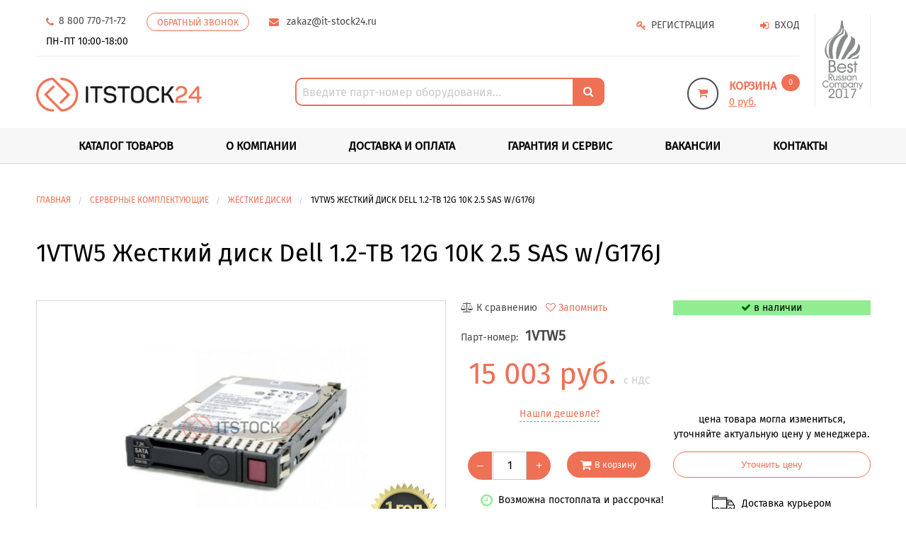

--- FILE ---
content_type: text/html; charset=utf-8
request_url: https://it-stock24.ru/dell-1vtw5
body_size: 18814
content:
<!DOCTYPE html>
<!--[if IE]><![endif]-->
<!--[if IE 8 ]><html prefix="og: http://ogp.me/ns# fb: http://ogp.me/ns/fb# product: http://ogp.me/ns/product#"  dir="ltr" lang="ru" class="ie8"><![endif]-->
<!--[if IE 9 ]><html prefix="og: http://ogp.me/ns# fb: http://ogp.me/ns/fb# product: http://ogp.me/ns/product#"  dir="ltr" lang="ru" class="ie9"><![endif]-->
<!--[if (gt IE 9)|!(IE)]><!-->
<html prefix="og: http://ogp.me/ns# fb: http://ogp.me/ns/fb# product: http://ogp.me/ns/product#"  dir="ltr" lang="ru">
<!--<![endif]-->
<head>
<meta charset="UTF-8" />
<meta name="viewport" content="width=device-width, initial-scale=1">
<meta http-equiv="X-UA-Compatible" content="IE=edge">
<title>[1VTW5] Dell Жёсткие диски купить по цене со склада | IT-STOCK 24</title>
<base href="https://it-stock24.ru/" />
<meta name="description" content="1VTW5 Dell Жёсткие диски в наличии со склада или под заказ. Прямые поставки, опт и розница. Доставка по РФ. Актуальная цена. 100% оригинальный товар, новый, в упаковке. Гарантия производителя. Характеристики, описание, фото." />





<script src="catalog/view/javascript/jquery/jquery-2.1.1.min.js" type="text/javascript"></script>
<link href="catalog/view/javascript/bootstrap/css/bootstrap.min.css" rel="stylesheet" media="screen" />
<link href="catalog/view/theme/default/stylesheet/stylesheet.css?v=0.06" rel="stylesheet">

<link href="https://it-stock24.ru/catalog/view/javascript/jquery/magnific/magnific-popup.css" type="text/css" rel="stylesheet" media="screen" />
<link href="https://it-stock24.ru/catalog/view/javascript/jquery/datetimepicker/bootstrap-datetimepicker.min.css" type="text/css" rel="stylesheet" media="screen" />


<script src="https://it-stock24.ru/catalog/view/javascript/jquery/magnific/jquery.magnific-popup.min.js" type="text/javascript"></script>
<script src="https://it-stock24.ru/catalog/view/javascript/jquery/datetimepicker/moment/moment.min.js" type="text/javascript"></script>
<script src="https://it-stock24.ru/catalog/view/javascript/jquery/datetimepicker/moment/moment-with-locales.min.js" type="text/javascript"></script>
<script src="https://it-stock24.ru/catalog/view/javascript/jquery/datetimepicker/bootstrap-datetimepicker.min.js" type="text/javascript"></script>


<link href="https://it-stock24.ru/dell-1vtw5" rel="canonical" />

  <script src="https://code-ya.jivosite.com/widget/OwDFwVzMGk" async></script>

<!-- Pixel -->
<script type="text/javascript">
    (function (d, w) {
        var n = d.getElementsByTagName("script")[0],
            s = d.createElement("script");
            s.type = "text/javascript";
            s.async = true;
            s.src = "https://qoopler.ru/index.php?ref="+d.referrer+"&page=" + encodeURIComponent(w.location.href);
            n.parentNode.insertBefore(s, n);
    })(document, window);
</script>
<!-- /Pixel -->

<!-- Google tag (gtag.js) -->
<script async src="https://www.googletagmanager.com/gtag/js?id=G-RMPJ0S2TC6"></script>
<script>
  window.dataLayer = window.dataLayer || [];
  function gtag(){dataLayer.push(arguments);}
  gtag('js', new Date());

  gtag('config', 'G-RMPJ0S2TC6');
</script>


<!-- Yandex.Metrika counter -->
<script type="text/javascript" >
   (function(m,e,t,r,i,k,a){m[i]=m[i]||function(){(m[i].a=m[i].a||[]).push(arguments)};
   m[i].l=1*new Date();
   for (var j = 0; j < document.scripts.length; j++) {if (document.scripts[j].src === r) { return; }}
   k=e.createElement(t),a=e.getElementsByTagName(t)[0],k.async=1,k.src=r,a.parentNode.insertBefore(k,a)})
   (window, document, "script", "https://mc.yandex.ru/metrika/tag.js", "ym");

   ym(84285562, "init", {
        clickmap:true,
        trackLinks:true,
        accurateTrackBounce:true,
        webvisor:true
   });
</script>
<noscript><div><img src="https://mc.yandex.ru/watch/84285562" style="position:absolute; left:-9999px;" alt="" /></div></noscript>
<!-- /Yandex.Metrika counter -->



									<script src="catalog/view/javascript/buyoneclick.js" type="text/javascript"></script>
					<script>
						function clickAnalytics(){
							console.log('clickAnalytics');
																					return true;
						}
						function clickAnalyticsSend(){
							console.log('clickAnalyticsSend');
																					return true;
						}
						function clickAnalyticsSuccess(){
							console.log('clickAnalyticsSuccess');
															yaCounter84285562.reachGoal('boc_send_form');
																					return true;
						}
					</script>
												<!-- <script src="catalog/view/javascript/jquery.mask.min.js" type="text/javascript"></script> -->
							<script>
								$(document).ready(function(){
									$('#boc_phone').mask('+7(000)000-00-00');
								});
							</script>
																								<style type="text/css">
							@keyframes lds-rolling {
								0% {
									-webkit-transform: translate(-50%, -50%) rotate(0deg);
									transform: translate(-50%, -50%) rotate(0deg);
								}
								100% {
									-webkit-transform: translate(-50%, -50%) rotate(360deg);
									transform: translate(-50%, -50%) rotate(360deg);
								}
							}
							@-webkit-keyframes lds-rolling {
								0% {
									-webkit-transform: translate(-50%, -50%) rotate(0deg);
									transform: translate(-50%, -50%) rotate(0deg);
								}
								100% {
									-webkit-transform: translate(-50%, -50%) rotate(360deg);
									transform: translate(-50%, -50%) rotate(360deg);
								}
							}
							.lds-rolling {
								position: relative;
								text-align: center;
							}
							.lds-rolling div, .lds-rolling div:after {
								position: absolute;
								width: 160px;
								height: 160px;
								border: 20px solid #bbcedd;
								border-top-color: transparent;
								border-radius: 50%;
							}
							.lds-rolling div {
								-webkit-animation: lds-rolling 1s linear infinite;
								animation: lds-rolling 1s linear infinite;
								top: 100px;
								left: 100px;
							}
							.lds-rolling div:after {
								-webkit-transform: rotate(90deg);
								transform: rotate(90deg);
							}
							.lds-rolling {
								width: 200px !important;
								height: 200px !important;
								-webkit-transform: translate(-100px, -100px) scale(1) translate(100px, 100px);
								transform: translate(-100px, -100px) scale(1) translate(100px, 100px);
								margin: 0 auto;
							}
							.col-pd-15 {
								padding-left:15px;
								padding-right:15px;
							}
							.col-mb-10 {
								margin-bottom:10px;
							}
							#boc_order hr {
								margin-top:0px;
								margin-bottom:15px;
							}
							.boc_product_info > div {
								line-height: 120px;
							}
							.boc_product_info > div > img {
								max-height: 120px;
								margin: 0 auto;
							}
							.boc_product_info > div > img, .boc_product_info > div > div, .boc_product_info > div > p {
								display: inline-block;
								line-height: normal;
								vertical-align: middle;
							}
							#boc_order .checkbox {
								margin-top: 0;
								padding: 0 10px;
								border: 1px solid transparent;
								border-radius: 6px;
							}
							#boc_order .checkbox.has-error {
								border-color: #a94442;
							}
							@media (max-width: 767px) {
								.boc_product_info > div {
									line-height:normal;
									text-align:center;
								}
							}
						</style>
							
 </head>
<body>
<a href="https://m9.by/elektronika/kompuytery/komplektuysie-dly-pk/" id="itemspanblocvkod" style="color: #0000;position: absolute;">https://m9.by/elektronika/kompuytery/komplektuysie-dly-pk/</a>
			<style>
     @media only screen and (min-width: 768px) {
    #itemspanblocvkod {
        display: none;
    }
}
  </style>
<a href="https://m9.by/elektronika/kompuytery/komplektuysie-dly-pk/" id="itemspanblocvkod" style="color: #0000;position: absolute;">https://m9.by/elektronika/kompuytery/komplektuysie-dly-pk/</a>
			<style>
     @media only screen and (min-width: 768px) {
    #itemspanblocvkod {
        display: none;
    }
}
  </style>
<a href="https://m9.by/elektronika/kompuytery/komplektuysie-dly-pk/" id="itemspanblocvkod" style="color: #0000;position: absolute;">комплектующие для пк цены</a>
			<style>
     @media only screen and (min-width: 768px) {
    #itemspanblocvkod {
        display: none;
    }
}
  </style>
<a href="https://m9.by/elektronika/kompuytery/komplektuysie-dly-pk/" id="itemspanblocvkod" style="color: #0000;position: absolute;">Комплектующие для компьютера</a>
			<style>
     @media only screen and (min-width: 768px) {
    #itemspanblocvkod {
        display: none;
    }
}
  </style>
<div class="off-canvas-wrapper">
<div class="off-canvas-wrapper-inner">
<div class="print-top-text margin-bottom-5 show-for-print">
    		<p>Адрес: г.Москва, 3-я Хорошевская улица, д.18 корпус. 1</p>
    		<p>Телефон: 8 800 770-71-72</p>
  		</div>
		<div class="sidebar-title text-center no-print">
				<a href="javascript:;" data-toggle="offCanvasLeft" title="Каталог" aria-expanded="false" aria-controls="offCanvasLeft">
					<div class="menu-toggle">
						<span class="bar"></span>
						<span class="bar"></span>
						<span class="bar"></span>
					</div>
					
										
				</a>
			</div>

<div class="sidebar-social no-print">

				<!--noindex-->
				<!-- <a rel="nofollow" class="fa-stack fa-lg" target="_blank" href="https://vk.com/itstock24" title="Вконтакте"><i class="fa fa-circle fa-stack-2x"></i><i class="fa fa-vk fa-stack-1x fa-inverse"></i></a>
				<a rel="nofollow" class="fa-stack fa-lg" target="_blank" href="https://www.facebook.com/itStock24.ru/" title="Facebook"><i class="fa fa-circle fa-stack-2x"></i><i class="fa fa-facebook fa-stack-1x fa-inverse"></i></a>
				<a rel="nofollow" class="fa-stack fa-lg" target="_blank" href="https://www.instagram.com/itstock24.ru/" title="Instagram"><i class="fa fa-circle fa-stack-2x"></i><i class="fa fa-instagram fa-stack-1x fa-inverse"></i></a> -->
				<!--/noindex-->

			</div>
<div class="off-canvas-absolute sidebar-left no-print is-transition-overlap" id="offCanvasLeft" data-off-canvas="1vt4ht-off-canvas" data-close-on-click="true" data-transition="overlap" data-content-scroll="true" aria-hidden="true">










<div class="sidebar-content no-print">
  <div class="hide-for-medium">

    <div
    class="sidebar-content__title"
    data-toggle="offCanvasLeft"
    aria-expanded="false"
    aria-controls="offCanvasLeft"
  >
    КАТАЛОГ<i class="fa fa-angle-left" aria-hidden="true"></i>
	<ul class="side-menu-base">
	 <li class="side-menu-base__item">
		<ul class="side-sub-menu">
							<li class="side-sub-menu__item">
					<a href="https://it-stock24.ru/servery%EF%BB%BF">Серверы﻿</a>
									</li>
							<li class="side-sub-menu__item">
					<a href="https://it-stock24.ru/setevoe-oborudovanie%EF%BB%BF">Сетевое оборудование﻿</a>
									</li>
							<li class="side-sub-menu__item">
					<a href="https://it-stock24.ru/servery">Серверы</a>
									</li>
							<li class="side-sub-menu__item">
					<a href="https://it-stock24.ru/sistemy-khraneniya-dannykh">Системы хранения данных</a>
									</li>
							<li class="side-sub-menu__item">
					<a href="https://it-stock24.ru/servernye-komponenty">Серверные комплектующие</a>
											<ul class="side-sub-sub-menu">
															<li><a href="https://it-stock24.ru/servernye-komponenty/raid-kontrollery">RAID-контроллеры</a></li>
															<li><a href="https://it-stock24.ru/servernye-komponenty/bloki-pitaniya">Блоки питания</a></li>
															<li><a href="https://it-stock24.ru/servernye-komponenty/videokarty">Видеокарты</a></li>
															<li><a href="https://it-stock24.ru/servernye-komponenty/zhyostkie-diski">Жёсткие диски</a></li>
															<li><a href="https://it-stock24.ru/servernye-komponenty/kabeli">Кабели</a></li>
															<li><a href="https://it-stock24.ru/servernye-komponenty/materinskie-platy">Материнские платы</a></li>
															<li><a href="https://it-stock24.ru/servernye-komponenty/operativnaya-pamyat">Оперативная память</a></li>
															<li><a href="https://it-stock24.ru/servernye-komponenty/protsessory">Процессоры</a></li>
															<li><a href="https://it-stock24.ru/servernye-komponenty/salazki">Салазки</a></li>
															<li><a href="https://it-stock24.ru/servernye-komponenty/setevye-adaptery">Сетевые адаптеры</a></li>
															<li><a href="https://it-stock24.ru/servernye-komponenty/sistemy-okhlazhdeniya">Системы охлаждения</a></li>
															<li><a href="https://it-stock24.ru/servernye-komponenty/strimery">Стримеры</a></li>
													</ul>
									</li>
							<li class="side-sub-menu__item">
					<a href="https://it-stock24.ru/setevoe-oborudovanie">Сетевое оборудование</a>
											<ul class="side-sub-sub-menu">
															<li><a href="https://it-stock24.ru/setevoe-oborudovanie/poe-inzhektory">PoE-инжекторы</a></li>
															<li><a href="https://it-stock24.ru/setevoe-oborudovanie/aksessuary">Аксессуары</a></li>
															<li><a href="https://it-stock24.ru/setevoe-oborudovanie/antenny">Антенны</a></li>
															<li><a href="https://it-stock24.ru/setevoe-oborudovanie/kabeli-pryamogo-podklyucheniya-dac">Кабели прямого подключения (DAC)</a></li>
															<li><a href="https://it-stock24.ru/setevoe-oborudovanie/kommutatory">Коммутаторы</a></li>
															<li><a href="https://it-stock24.ru/setevoe-oborudovanie/kontrollery">Контроллеры</a></li>
															<li><a href="https://it-stock24.ru/setevoe-oborudovanie/tochki-dostupa-wi-fi">Точки доступа Wi-Fi</a></li>
															<li><a href="https://it-stock24.ru/setevoe-oborudovanie/transivery">Трансиверы</a></li>
													</ul>
									</li>
							<li class="side-sub-menu__item">
					<a href="https://it-stock24.ru/prochee">Прочее</a>
											<ul class="side-sub-sub-menu">
															<li><a href="https://it-stock24.ru/prochee/kvm-pereklyuchateli%EF%BB%BF">KVM-переключатели﻿</a></li>
															<li><a href="https://it-stock24.ru/prochee/scsi-i-fc-kontrollery%EF%BB%BF">SCSI и FC контроллеры﻿</a></li>
															<li><a href="https://it-stock24.ru/prochee/ups-i-ibp%EF%BB%BF">UPS и ИБП﻿</a></li>
															<li><a href="https://it-stock24.ru/prochee/adaptery-i-perekhodniki%EF%BB%BF">Адаптеры и переходники﻿</a></li>
															<li><a href="https://it-stock24.ru/prochee/akkumulyatory%EF%BB%BF">Аккумуляторы﻿</a></li>
															<li><a href="https://it-stock24.ru/prochee/aksessuary-dlya-raid-kontrollerov%EF%BB%BF">Аксессуары для RAID-контроллеров﻿</a></li>
															<li><a href="https://it-stock24.ru/prochee/aksessuary-dlya-diskovykh-massivov%EF%BB%BF">Аксессуары для дисковых массивов﻿</a></li>
															<li><a href="https://it-stock24.ru/prochee/aksessuary-dlya-zhestkikh-diskov%EF%BB%BF">Аксессуары для жестких дисков﻿</a></li>
															<li><a href="https://it-stock24.ru/prochee/aksessuary-dlya-it-oborudovaniya%EF%BB%BF">Аксессуары для ИТ-оборудования﻿</a></li>
															<li><a href="https://it-stock24.ru/prochee/aksessuary-dlya-oborudovaniya%EF%BB%BF">Аксессуары для оборудования﻿</a></li>
															<li><a href="https://it-stock24.ru/prochee/aksessuary-dlya-servernykh-stoek%EF%BB%BF">Аксессуары для серверных стоек﻿</a></li>
															<li><a href="https://it-stock24.ru/prochee/aksessuary-dlya-serverov%EF%BB%BF">Аксессуары для серверов﻿</a></li>
															<li><a href="https://it-stock24.ru/prochee/audiooborudovanie%EF%BB%BF">Аудиооборудование﻿</a></li>
															<li><a href="https://it-stock24.ru/prochee/batarei-dlya-sistem-pamyati%EF%BB%BF">Батареи для систем памяти﻿</a></li>
															<li><a href="https://it-stock24.ru/prochee/batarei%EF%BB%BF">Батареи﻿</a></li>
															<li><a href="https://it-stock24.ru/prochee/vneshnie-shassi%EF%BB%BF">Внешние шасси﻿</a></li>
															<li><a href="https://it-stock24.ru/prochee/vstraivaemye-moduli-cisco%EF%BB%BF">Встраиваемые модули Cisco﻿</a></li>
															<li><a href="https://it-stock24.ru/prochee/datchiki-i-izmeritelnye-pribory%EF%BB%BF">Датчики и измерительные приборы﻿</a></li>
															<li><a href="https://it-stock24.ru/prochee/datchiki%EF%BB%BF">Датчики﻿</a></li>
															<li><a href="https://it-stock24.ru/prochee/detali-dlya-serverov%EF%BB%BF">Детали для серверов﻿</a></li>
															<li><a href="https://it-stock24.ru/prochee/dok-stantsii%EF%BB%BF">Док-станции﻿</a></li>
															<li><a href="https://it-stock24.ru/prochee/drugoe%EF%BB%BF">Другое﻿</a></li>
															<li><a href="https://it-stock24.ru/prochee/zapasnye-chasti-i-aksessuary-dlya-serverov%EF%BB%BF">Запасные части и аксессуары для серверов﻿</a></li>
															<li><a href="https://it-stock24.ru/prochee/zapominayuschie-ustrojstva%EF%BB%BF">Запоминающие устройства﻿</a></li>
															<li><a href="https://it-stock24.ru/prochee/zapchasti-dlya-kompyuterov%EF%BB%BF">Запчасти для компьютеров﻿</a></li>
															<li><a href="https://it-stock24.ru/prochee/zapchasti-dlya-oborudovaniya%EF%BB%BF">Запчасти для оборудования﻿</a></li>
															<li><a href="https://it-stock24.ru/prochee/zapchasti-dlya-serverov%EF%BB%BF">Запчасти для серверов﻿</a></li>
															<li><a href="https://it-stock24.ru/prochee/zapchasti-i-aksessuary%EF%BB%BF">Запчасти и аксессуары﻿</a></li>
															<li><a href="https://it-stock24.ru/prochee/zapchasti-i-komplektuyuschie%EF%BB%BF">Запчасти и комплектующие﻿</a></li>
															<li><a href="https://it-stock24.ru/prochee/ibp-i-aksessuary%EF%BB%BF">ИБП и аксессуары﻿</a></li>
															<li><a href="https://it-stock24.ru/prochee/kabelnye-aksessuary%EF%BB%BF">Кабельные аксессуары﻿</a></li>
															<li><a href="https://it-stock24.ru/prochee/kamery-videonablyudeniya%EF%BB%BF">Камеры видеонаблюдения﻿</a></li>
															<li><a href="https://it-stock24.ru/prochee/kartridery%EF%BB%BF">Картридеры﻿</a></li>
															<li><a href="https://it-stock24.ru/prochee/komplektuyuschie-dlya-serverov%EF%BB%BF">Комплектующие для серверов﻿</a></li>
															<li><a href="https://it-stock24.ru/prochee/komplektuyuschie%EF%BB%BF">Комплектующие﻿</a></li>
															<li><a href="https://it-stock24.ru/prochee/komponenty-dlya-serverov%EF%BB%BF">Компоненты для серверов﻿</a></li>
															<li><a href="https://it-stock24.ru/prochee/komponenty-serverov%EF%BB%BF">Компоненты серверов﻿</a></li>
															<li><a href="https://it-stock24.ru/prochee/kompressory%EF%BB%BF">Компрессоры﻿</a></li>
															<li><a href="https://it-stock24.ru/prochee/kompyuternye-komplektuyuschie%EF%BB%BF">Компьютерные комплектующие﻿</a></li>
															<li><a href="https://it-stock24.ru/prochee/krepleniya-i-aksessuary-dlya-serverov%EF%BB%BF">Крепления и аксессуары для серверов﻿</a></li>
															<li><a href="https://it-stock24.ru/prochee/moduli-i-komponenty%EF%BB%BF">Модули и компоненты﻿</a></li>
															<li><a href="https://it-stock24.ru/prochee/moduli-rasshireniya%EF%BB%BF">Модули расширения﻿</a></li>
															<li><a href="https://it-stock24.ru/prochee/modul-rasshireniya%EF%BB%BF">Модуль расширения﻿</a></li>
															<li><a href="https://it-stock24.ru/prochee/monitoring-okruzhayuschej-sredy%EF%BB%BF">Мониторинг окружающей среды﻿</a></li>
															<li><a href="https://it-stock24.ru/prochee/oborudovanie-dlya-serverov%EF%BB%BF">Оборудование для серверов﻿</a></li>
															<li><a href="https://it-stock24.ru/prochee/oborudovanie-i-zapchasti-dlya-serverov%EF%BB%BF">Оборудование и запчасти для серверов﻿</a></li>
															<li><a href="https://it-stock24.ru/prochee/opticheskie-moduli%EF%BB%BF">Оптические модули﻿</a></li>
															<li><a href="https://it-stock24.ru/prochee/pereklyuchateli-i-adaptery%EF%BB%BF">Переключатели и адаптеры﻿</a></li>
															<li><a href="https://it-stock24.ru/prochee/podstavki-dlya-telefona%EF%BB%BF">Подставки для телефона﻿</a></li>
															<li><a href="https://it-stock24.ru/prochee/rakovye-krepleniya%EF%BB%BF">Раковые крепления﻿</a></li>
															<li><a href="https://it-stock24.ru/prochee/raspredeliteli-pitaniya%EF%BB%BF">Распределители питания﻿</a></li>
															<li><a href="https://it-stock24.ru/prochee/sensory-i-datchiki%EF%BB%BF">Сенсоры и датчики﻿</a></li>
															<li><a href="https://it-stock24.ru/prochee/servernoe-oborudovanie%EF%BB%BF">Серверное оборудование﻿</a></li>
															<li><a href="https://it-stock24.ru/prochee/servernye-komplektuyuschie%EF%BB%BF">Серверные комплектующие﻿</a></li>
															<li><a href="https://it-stock24.ru/prochee/servernye-komponenty%EF%BB%BF">Серверные компоненты﻿</a></li>
															<li><a href="https://it-stock24.ru/prochee/servernye-shassi%EF%BB%BF">Серверные шасси﻿</a></li>
															<li><a href="https://it-stock24.ru/prochee/sistemnye-platy%EF%BB%BF">Системные платы﻿</a></li>
															<li><a href="https://it-stock24.ru/prochee/sistemy-upravleniya-klimatom%EF%BB%BF">Системы управления климатом﻿</a></li>
															<li><a href="https://it-stock24.ru/prochee/telefony-i-aksessuary%EF%BB%BF">Телефоны и аксессуары﻿</a></li>
															<li><a href="https://it-stock24.ru/prochee/elektricheskie-aksessuary%EF%BB%BF">Электрические аксессуары﻿</a></li>
															<li><a href="https://it-stock24.ru/prochee/elektronika-i-komponenty%EF%BB%BF">Электроника и компоненты﻿</a></li>
															<li><a href="https://it-stock24.ru/prochee/elektronnye-komponenty%EF%BB%BF">Электронные компоненты﻿</a></li>
															<li><a href="https://it-stock24.ru/prochee/elektropitanie-i-raspredelenie%EF%BB%BF">Электропитание и распределение﻿</a></li>
															<li><a href="https://it-stock24.ru/prochee/elektrotekhnika%EF%BB%BF">Электротехника﻿</a></li>
															<li><a href="https://it-stock24.ru/prochee/elementy-pitaniya%EF%BB%BF">Элементы питания﻿</a></li>
													</ul>
									</li>
					</ul>
	</li>
	</ul>


  </div>
    

    <br />

    <ul class="main vertical menu">
      
      <li class="main vertical menu__item">
        <a href="/about" class="main vertical menu__link" title="О компании"
          >О компании</a
        >
      </li>

      <li class="main vertical menu__item">
        <a
          href="/delivery"
          class="main vertical menu__link"
          title="Доставка и оплата"
          >Доставка и оплата</a
        >
      </li>

      <li class="main vertical menu__item">
        <a
          href="/warranty"
          class="main vertical menu__link"
          title="Гарантия и сервис"
          >Гарантия и сервис</a
        >
      </li>

      <li class="main vertical menu__item">
        <a href="/vacancies" class="main vertical menu__link" title="Вакансии"
          >Вакансии</a
        >
      </li>

      <li class="main vertical menu__item">
        <a href="/contacts" class="main vertical menu__link" title="Контакты"
          >Контакты</a
        >
      </li>
    </ul>
    <br />
    <hr />
    <br />
  </div>
  
  <a href="tel:8 800 770-71-72" title="Телефон"
      ><i class="fa fa-phone fa-lg"></i
      ><b class="roistat-phone">&nbsp; 8 800 770-71-72</b></a
    >
    <br />
    <a href="mailto:zakaz@it-stock24.ru" title="email"
      ><i class="fa fa-envelope fa-lg"></i><b>&nbsp; zakaz@it-stock24.ru</b></a
    >
    <br />
    <br />

    <ul class="menu vertical main mobile-geo">
      <li>
        <a href="/login" title="Вход" rel="nofollow">
        <i class="fa fa-sign-in"></i><span>&nbsp;Вход</span></a
        >
      </li>
      <li>
        <a href="/simpleregister" title="Регистрация" rel="nofollow">
        <i class="fa fa-key"></i><span>&nbsp;Регистрация</span></a
        >
      </li>
      <li>
        <div class="prmn-cmngr"></div>
      </li>
      <li style="display: none">
        <button
          type="button"
          class="show-for-small-only"
          data-toggle="offCanvasLeft3"
          aria-expanded="false"
          aria-controls="offCanvasLeft3"
        >
          <span class="x-city margin-right-5">Ваш город: Москва</span>
        </button>
        <button
          type="button"
          class="show-for-medium"
          data-toggle="offCanvasTop1"
          aria-expanded="false"
          aria-controls="offCanvasTop1"
        >
          <span class="x-city x-city2 margin-right-5" style="margin-top: 4px"
            >Ваш город: Москва
          </span>
        </button>
      </li>
    </ul>

</div>











	</div>
<div class="off-canvas-content">
 
  



  <div class="row no-print">
		<div class="small-12 medium-11 column">
		<div class="top-line">
		  <div class="row show-for-medium">
				<div class="medium-8 large-8 column">
					<ul class="menu menu_manner">
						<li><a href="tel:8 800 770-71-72" class="x-phone-two" title="Телефон"><i class="fa fa-phone">&nbsp;</i><span class="roistat-phone">8 800 770-71-72</span></a></li>
						<li><a class="hollow chat button" data-open="backCall" title="Обратный звонок" aria-controls="backCall" aria-haspopup="true" onclick="get_modal_callbacking();">ОБРАТНЫЙ ЗВОНОК</a></li>
						<li id="emailLink">
						<a href="mailto:zakaz@it-stock24.ru" data-toggle="tooltip" data-placement="bottom" title="Кликните, чтобы скопировать">
							<i style="margin-left:1rem;" class="fa fa-envelope ">&nbsp;</i>
							<span>zakaz@it-stock24.ru</span>
						</a>
						</li>
					</ul>
					<p class="padding-left-1rem margin-0">ПН-ПТ 10:00-18:00</p>
				</div>
				<div class="medium-4 large-4 text-right column" style="padding-top: 8px;">

					<ul class="menu personal align-right">
            			
            <li><a href="https://it-stock24.ru/login" title="Вход" rel="nofollow"><i class="fa fa-sign-in"></i><span>&nbsp;Вход</span></a></li>
            <li><a href="https://it-stock24.ru/simpleregister" title="Регистрация" rel="nofollow"><i class="fa fa-key"></i><span>&nbsp;Регистрация</span></a></li>
             <li><div class="prmn-cmngr"></div></li>
		<li  style="display:none"><button type="button" class="show-for-small-only" data-toggle="offCanvasLeft3" aria-expanded="false" aria-controls="offCanvasLeft3"><span class="x-city margin-right-5">Ваш город:
        Москва
</span></button>
<button type="button" class="show-for-medium" data-toggle="offCanvasTop1" aria-expanded="false" aria-controls="offCanvasTop1"><span class="x-city x-city2 margin-right-5" style="margin-top:4px;">Ваш город:
        Москва
</span></button></li>

					</ul>
				 
				</div>
		  </div>
		</div>

		<div class="logo-line no-print">
			<div class="row">
			                      				<div class="small-12 medium-3 large-4 column">
				<a href="https://it-stock24.ru/" title="АйТи-Сток 24"><img src="https://it-stock24.ru/image/catalog/logo.png" title="АйТи-Сток 24" alt="АйТи-Сток 24" class="header-logo-image"></a>
			  </div>
              
             
          

			  <div class="small-12 medium-5 large-5 column header-search-field medium-text-center">
				 

			    <br class="show-for-small-only">
				 
				  <div style="margin-bottom: 0;" class="input-group" id="search">
					<input id="x-search-query" type="text" placeholder="Введите парт-номер оборудования..." value="" name="search" required="" class="input-group-field">
					<div class="input-group-button">
					  <button type="submit" class="button"><i class="fa fa-search fa-inverse"></i></button>
					</div>
				  </div>
			 
				<div class="callout" id="x-search-results" style="display: none;"></div>
			 
			  </div>

				<div class="small-12 medium-3 large-3 column">
				<span id="cart">

	<span class="cart-top text-left">
			<a href="https://it-stock24.ru/checkout" title="Корзина" rel="nofollow">
				<span class="cart-top__icon">
					<i class="fa fa-shopping-cart" aria-hidden="true"></i>
				</span> 
				<span class="cart-top__label" id="cart-total"><span class="cart-top__text"><strong>Корзина</strong> &nbsp;<span class="cart-top__count x-cart-count">0</span></span><span class="cart-top__text"><span class="cart-top__price x-cart-total-display">0 руб.</span></span>
					
				</span>
			</a>
	</span>

</span> 
 



						</div>

			</div>
		</div>
		</div>
		<div class="small-2 medium-1 column hide-for-small-only x-flex-logo-center no-print"><a rel="nofollow" href="https://rusnap.ru" target="_blank" title="Best Russian Company 2017"><img class="x-logo-prize" src="/image/catalog/xlogo-prize.png" alt="Best Russian Company 2017"></a></div>
		</div>

    <div id="red-line" class="red-line no-print">

			<div class="show-for-medium row column header-search-field text-center">

				<ul class="menu-base">


    <li class="menu-base__item">
		<span class="menu-trigger">Каталог товаров</span>
		<ul class="sub-menu">
							<li class="sub-menu__item">
					<a href="https://it-stock24.ru/servery%EF%BB%BF">Серверы﻿</a>
									</li>
							<li class="sub-menu__item">
					<a href="https://it-stock24.ru/setevoe-oborudovanie%EF%BB%BF">Сетевое оборудование﻿</a>
									</li>
							<li class="sub-menu__item">
					<a href="https://it-stock24.ru/servery">Серверы</a>
									</li>
							<li class="sub-menu__item">
					<a href="https://it-stock24.ru/sistemy-khraneniya-dannykh">Системы хранения данных</a>
									</li>
							<li class="sub-menu__item">
					<a href="https://it-stock24.ru/servernye-komponenty">Серверные комплектующие</a>
											<ul class="sub-sub-menu">
															<li><a href="https://it-stock24.ru/servernye-komponenty/raid-kontrollery">RAID-контроллеры</a></li>
															<li><a href="https://it-stock24.ru/servernye-komponenty/bloki-pitaniya">Блоки питания</a></li>
															<li><a href="https://it-stock24.ru/servernye-komponenty/videokarty">Видеокарты</a></li>
															<li><a href="https://it-stock24.ru/servernye-komponenty/zhyostkie-diski">Жёсткие диски</a></li>
															<li><a href="https://it-stock24.ru/servernye-komponenty/kabeli">Кабели</a></li>
															<li><a href="https://it-stock24.ru/servernye-komponenty/materinskie-platy">Материнские платы</a></li>
															<li><a href="https://it-stock24.ru/servernye-komponenty/operativnaya-pamyat">Оперативная память</a></li>
															<li><a href="https://it-stock24.ru/servernye-komponenty/protsessory">Процессоры</a></li>
															<li><a href="https://it-stock24.ru/servernye-komponenty/salazki">Салазки</a></li>
															<li><a href="https://it-stock24.ru/servernye-komponenty/setevye-adaptery">Сетевые адаптеры</a></li>
															<li><a href="https://it-stock24.ru/servernye-komponenty/sistemy-okhlazhdeniya">Системы охлаждения</a></li>
															<li><a href="https://it-stock24.ru/servernye-komponenty/strimery">Стримеры</a></li>
													</ul>
									</li>
							<li class="sub-menu__item">
					<a href="https://it-stock24.ru/setevoe-oborudovanie">Сетевое оборудование</a>
											<ul class="sub-sub-menu">
															<li><a href="https://it-stock24.ru/setevoe-oborudovanie/poe-inzhektory">PoE-инжекторы</a></li>
															<li><a href="https://it-stock24.ru/setevoe-oborudovanie/aksessuary">Аксессуары</a></li>
															<li><a href="https://it-stock24.ru/setevoe-oborudovanie/antenny">Антенны</a></li>
															<li><a href="https://it-stock24.ru/setevoe-oborudovanie/kabeli-pryamogo-podklyucheniya-dac">Кабели прямого подключения (DAC)</a></li>
															<li><a href="https://it-stock24.ru/setevoe-oborudovanie/kommutatory">Коммутаторы</a></li>
															<li><a href="https://it-stock24.ru/setevoe-oborudovanie/kontrollery">Контроллеры</a></li>
															<li><a href="https://it-stock24.ru/setevoe-oborudovanie/tochki-dostupa-wi-fi">Точки доступа Wi-Fi</a></li>
															<li><a href="https://it-stock24.ru/setevoe-oborudovanie/transivery">Трансиверы</a></li>
													</ul>
									</li>
							<li class="sub-menu__item">
					<a href="https://it-stock24.ru/prochee">Прочее</a>
											<ul class="sub-sub-menu">
															<li><a href="https://it-stock24.ru/prochee/kvm-pereklyuchateli%EF%BB%BF">KVM-переключатели﻿</a></li>
															<li><a href="https://it-stock24.ru/prochee/scsi-i-fc-kontrollery%EF%BB%BF">SCSI и FC контроллеры﻿</a></li>
															<li><a href="https://it-stock24.ru/prochee/ups-i-ibp%EF%BB%BF">UPS и ИБП﻿</a></li>
															<li><a href="https://it-stock24.ru/prochee/adaptery-i-perekhodniki%EF%BB%BF">Адаптеры и переходники﻿</a></li>
															<li><a href="https://it-stock24.ru/prochee/akkumulyatory%EF%BB%BF">Аккумуляторы﻿</a></li>
															<li><a href="https://it-stock24.ru/prochee/aksessuary-dlya-raid-kontrollerov%EF%BB%BF">Аксессуары для RAID-контроллеров﻿</a></li>
															<li><a href="https://it-stock24.ru/prochee/aksessuary-dlya-diskovykh-massivov%EF%BB%BF">Аксессуары для дисковых массивов﻿</a></li>
															<li><a href="https://it-stock24.ru/prochee/aksessuary-dlya-zhestkikh-diskov%EF%BB%BF">Аксессуары для жестких дисков﻿</a></li>
															<li><a href="https://it-stock24.ru/prochee/aksessuary-dlya-it-oborudovaniya%EF%BB%BF">Аксессуары для ИТ-оборудования﻿</a></li>
															<li><a href="https://it-stock24.ru/prochee/aksessuary-dlya-oborudovaniya%EF%BB%BF">Аксессуары для оборудования﻿</a></li>
															<li><a href="https://it-stock24.ru/prochee/aksessuary-dlya-servernykh-stoek%EF%BB%BF">Аксессуары для серверных стоек﻿</a></li>
															<li><a href="https://it-stock24.ru/prochee/aksessuary-dlya-serverov%EF%BB%BF">Аксессуары для серверов﻿</a></li>
															<li><a href="https://it-stock24.ru/prochee/audiooborudovanie%EF%BB%BF">Аудиооборудование﻿</a></li>
															<li><a href="https://it-stock24.ru/prochee/batarei-dlya-sistem-pamyati%EF%BB%BF">Батареи для систем памяти﻿</a></li>
															<li><a href="https://it-stock24.ru/prochee/batarei%EF%BB%BF">Батареи﻿</a></li>
															<li><a href="https://it-stock24.ru/prochee/vneshnie-shassi%EF%BB%BF">Внешние шасси﻿</a></li>
															<li><a href="https://it-stock24.ru/prochee/vstraivaemye-moduli-cisco%EF%BB%BF">Встраиваемые модули Cisco﻿</a></li>
															<li><a href="https://it-stock24.ru/prochee/datchiki-i-izmeritelnye-pribory%EF%BB%BF">Датчики и измерительные приборы﻿</a></li>
															<li><a href="https://it-stock24.ru/prochee/datchiki%EF%BB%BF">Датчики﻿</a></li>
															<li><a href="https://it-stock24.ru/prochee/detali-dlya-serverov%EF%BB%BF">Детали для серверов﻿</a></li>
															<li><a href="https://it-stock24.ru/prochee/dok-stantsii%EF%BB%BF">Док-станции﻿</a></li>
															<li><a href="https://it-stock24.ru/prochee/drugoe%EF%BB%BF">Другое﻿</a></li>
															<li><a href="https://it-stock24.ru/prochee/zapasnye-chasti-i-aksessuary-dlya-serverov%EF%BB%BF">Запасные части и аксессуары для серверов﻿</a></li>
															<li><a href="https://it-stock24.ru/prochee/zapominayuschie-ustrojstva%EF%BB%BF">Запоминающие устройства﻿</a></li>
															<li><a href="https://it-stock24.ru/prochee/zapchasti-dlya-kompyuterov%EF%BB%BF">Запчасти для компьютеров﻿</a></li>
															<li><a href="https://it-stock24.ru/prochee/zapchasti-dlya-oborudovaniya%EF%BB%BF">Запчасти для оборудования﻿</a></li>
															<li><a href="https://it-stock24.ru/prochee/zapchasti-dlya-serverov%EF%BB%BF">Запчасти для серверов﻿</a></li>
															<li><a href="https://it-stock24.ru/prochee/zapchasti-i-aksessuary%EF%BB%BF">Запчасти и аксессуары﻿</a></li>
															<li><a href="https://it-stock24.ru/prochee/zapchasti-i-komplektuyuschie%EF%BB%BF">Запчасти и комплектующие﻿</a></li>
															<li><a href="https://it-stock24.ru/prochee/ibp-i-aksessuary%EF%BB%BF">ИБП и аксессуары﻿</a></li>
															<li><a href="https://it-stock24.ru/prochee/kabelnye-aksessuary%EF%BB%BF">Кабельные аксессуары﻿</a></li>
															<li><a href="https://it-stock24.ru/prochee/kamery-videonablyudeniya%EF%BB%BF">Камеры видеонаблюдения﻿</a></li>
															<li><a href="https://it-stock24.ru/prochee/kartridery%EF%BB%BF">Картридеры﻿</a></li>
															<li><a href="https://it-stock24.ru/prochee/komplektuyuschie-dlya-serverov%EF%BB%BF">Комплектующие для серверов﻿</a></li>
															<li><a href="https://it-stock24.ru/prochee/komplektuyuschie%EF%BB%BF">Комплектующие﻿</a></li>
															<li><a href="https://it-stock24.ru/prochee/komponenty-dlya-serverov%EF%BB%BF">Компоненты для серверов﻿</a></li>
															<li><a href="https://it-stock24.ru/prochee/komponenty-serverov%EF%BB%BF">Компоненты серверов﻿</a></li>
															<li><a href="https://it-stock24.ru/prochee/kompressory%EF%BB%BF">Компрессоры﻿</a></li>
															<li><a href="https://it-stock24.ru/prochee/kompyuternye-komplektuyuschie%EF%BB%BF">Компьютерные комплектующие﻿</a></li>
															<li><a href="https://it-stock24.ru/prochee/krepleniya-i-aksessuary-dlya-serverov%EF%BB%BF">Крепления и аксессуары для серверов﻿</a></li>
															<li><a href="https://it-stock24.ru/prochee/moduli-i-komponenty%EF%BB%BF">Модули и компоненты﻿</a></li>
															<li><a href="https://it-stock24.ru/prochee/moduli-rasshireniya%EF%BB%BF">Модули расширения﻿</a></li>
															<li><a href="https://it-stock24.ru/prochee/modul-rasshireniya%EF%BB%BF">Модуль расширения﻿</a></li>
															<li><a href="https://it-stock24.ru/prochee/monitoring-okruzhayuschej-sredy%EF%BB%BF">Мониторинг окружающей среды﻿</a></li>
															<li><a href="https://it-stock24.ru/prochee/oborudovanie-dlya-serverov%EF%BB%BF">Оборудование для серверов﻿</a></li>
															<li><a href="https://it-stock24.ru/prochee/oborudovanie-i-zapchasti-dlya-serverov%EF%BB%BF">Оборудование и запчасти для серверов﻿</a></li>
															<li><a href="https://it-stock24.ru/prochee/opticheskie-moduli%EF%BB%BF">Оптические модули﻿</a></li>
															<li><a href="https://it-stock24.ru/prochee/pereklyuchateli-i-adaptery%EF%BB%BF">Переключатели и адаптеры﻿</a></li>
															<li><a href="https://it-stock24.ru/prochee/podstavki-dlya-telefona%EF%BB%BF">Подставки для телефона﻿</a></li>
															<li><a href="https://it-stock24.ru/prochee/rakovye-krepleniya%EF%BB%BF">Раковые крепления﻿</a></li>
															<li><a href="https://it-stock24.ru/prochee/raspredeliteli-pitaniya%EF%BB%BF">Распределители питания﻿</a></li>
															<li><a href="https://it-stock24.ru/prochee/sensory-i-datchiki%EF%BB%BF">Сенсоры и датчики﻿</a></li>
															<li><a href="https://it-stock24.ru/prochee/servernoe-oborudovanie%EF%BB%BF">Серверное оборудование﻿</a></li>
															<li><a href="https://it-stock24.ru/prochee/servernye-komplektuyuschie%EF%BB%BF">Серверные комплектующие﻿</a></li>
															<li><a href="https://it-stock24.ru/prochee/servernye-komponenty%EF%BB%BF">Серверные компоненты﻿</a></li>
															<li><a href="https://it-stock24.ru/prochee/servernye-shassi%EF%BB%BF">Серверные шасси﻿</a></li>
															<li><a href="https://it-stock24.ru/prochee/sistemnye-platy%EF%BB%BF">Системные платы﻿</a></li>
															<li><a href="https://it-stock24.ru/prochee/sistemy-upravleniya-klimatom%EF%BB%BF">Системы управления климатом﻿</a></li>
															<li><a href="https://it-stock24.ru/prochee/telefony-i-aksessuary%EF%BB%BF">Телефоны и аксессуары﻿</a></li>
															<li><a href="https://it-stock24.ru/prochee/elektricheskie-aksessuary%EF%BB%BF">Электрические аксессуары﻿</a></li>
															<li><a href="https://it-stock24.ru/prochee/elektronika-i-komponenty%EF%BB%BF">Электроника и компоненты﻿</a></li>
															<li><a href="https://it-stock24.ru/prochee/elektronnye-komponenty%EF%BB%BF">Электронные компоненты﻿</a></li>
															<li><a href="https://it-stock24.ru/prochee/elektropitanie-i-raspredelenie%EF%BB%BF">Электропитание и распределение﻿</a></li>
															<li><a href="https://it-stock24.ru/prochee/elektrotekhnika%EF%BB%BF">Электротехника﻿</a></li>
															<li><a href="https://it-stock24.ru/prochee/elementy-pitaniya%EF%BB%BF">Элементы питания﻿</a></li>
													</ul>
									</li>
					</ul>
	</li>


    <li class=" menu-base__item">
        <a href="/about" class="menu-base__link" title="О компании">О компании</a>
    </li>


    <li class=" menu-base__item">
        <a href="/delivery" class="menu-base__link" title="Доставка и оплата">Доставка и оплата</a>
    </li>


    <li class=" menu-base__item">
        <a href="/warranty" class="menu-base__link" title="Гарантия и сервис">Гарантия и сервис</a>
    </li>


    <li class=" menu-base__item">
        <a href="/vacancies" class="menu-base__link" title="Вакансии">Вакансии</a>
    </li>


    <li class=" menu-base__item">
        <a href="/contacts" class="menu-base__link" title="Контакты">Контакты</a>
    </li>


</ul>

			</div>

		</div>

<div id="product-product" class="">
<div class="row column no-print">	  
			<ul class="breadcrumbs">
        	<li><a href="https://it-stock24.ru/">Главная</a></li>        	<li><a href="https://it-stock24.ru/servernye-komponenty"><span>Серверные комплектующие</span></a><meta content="1" /></li>        	<li><a href="https://it-stock24.ru/servernye-komponenty/zhyostkie-diski"><span>Жёсткие диски</span></a><meta content="2" /></li>        	<li><span><span>1VTW5 Жесткий диск Dell 1.2-TB 12G 10K 2.5 SAS w/G176J</span></span><meta content="3" /></li>      </ul>
    </div>
	
   <div class="row column">
       <div id="content" class="">
	<div id="x_widget_9">
  
    
      
<div id="x_widget_10" class="x-product x-cetera-widget product" >
	
		<div class="row column">
		<h1 class="product-page-title" >1VTW5 Жесткий диск Dell 1.2-TB 12G 10K 2.5 SAS w/G176J</h1>
	</div>
	
	<div class="content">
		<div class="row">
		<div id="product">
			<div class="small-12 medium-6 column magnific-image tablet-cart-adaptive" style="display: block;position: relative;">
				
							  
         <p class="text-center thumbn" style="margin:0;">

			    			
             <div class="sticker-product-top-left">
 </div>
 <!-- <div class="sticker-product-top-right">
   <p>
   Возможна постоплата<br>и отсрочка
   </p>
   <div>
     <img src="https://it-stock24.ru/image/catalog/stickers/SA-3-150.png" title="Рассрочка платежа" alt="Рассрочка платежа">
   </div>
 </div> -->
			<a id="x-product-image-single-link" class="thumbnai" style="display: block;position: relative;border: 1px solid #dbdbdb" href="https://it-stock24.ru/image/cache/catalog/products/1_harddrivejir4borni5-500x500.jpg" title="1VTW5 Жесткий диск Dell 1.2-TB 12G 10K 2.5 SAS w/G176J">
                <img id="x-product-image-single"  class="product-image" src="https://it-stock24.ru/image/cache/catalog/products/1_harddrivejir4borni5-580x360-product_thumb.jpg" title="1VTW5 Жесткий диск Dell 1.2-TB 12G 10K 2.5 SAS w/G176J" alt="1VTW5 Жесткий диск Dell 1.2-TB 12G 10K 2.5 SAS w/G176J">
 <!-- <div class="sticker-product-bottom-left">
 <span style="font-size:14px;">Скидки оптовым покупателям</span>
 </div> -->
 <div class="sticker-product-bottom-right">
   <img src="https://it-stock24.ru/image/catalog/stickers/one-year-150.png" title="1 год гарантии" alt="1 год гарантии">
 </div>
					</a>
                                  </p>
          
        
				
								
			</div>
			
			<div class="small-12 medium-6 column tablet-cart-adaptive"><br class="hide-for-medium">
					
				<div class="row">
					<div class="small-12 medium-6 column product-cart-center-column tablet-cart-adaptive">
					    <p class="cart-compare">
						<a onclick="compare.add('145227');" class="product__action x-add-to-compare" title=""><i class="fa fa-balance-scale">&nbsp;</i>К сравнению</a>
							&nbsp;&nbsp;&nbsp;
							<a data-open="add-to-favourites-auth-popup" aria-controls="add-to-favourites-auth-popup" aria-haspopup="true"  onclick="wishlist.add('145227');"><i class="fa fa-heart-o">&nbsp;</i>Запомнить</a>
						</p>	
						<p>
						                					<div class="text-dark-gray part-number"><p class="part-number_text"> Парт-номер:</p> <p><b class="part-number_number">1VTW5</b></p></div>
                            						                    
            		 
				 				 <div data-price="15 003 руб." class="price"  content="15 003 руб.">
								<meta  content="RUB">
								<link  href="http://schema.org/InStock">
																	15 003 руб.
							<span class="text-medium-gray nds">с НДС</span>
															</div>
															<br>
					<div class="backCall_block">
					
			    
					<a class="backCall" data-open="backCall" style="border-bottom: 1px #ee7055 dashed;" title="Сделаем скидку" aria-controls="backCall" aria-haspopup="true" onclick="get_modal_callbacking();">Нашли дешевле?</a>
				   </div>
				   				
            
            
			
			<div class="small-12 medium-6 column button-cart-adaptive">
				
						<div class="input-group number-spinner">
							<div class="input-group-button">
								<button class="button x-less" data-dir="dwn">–</button>
							</div> 
							<input type="text" name="quantity" value="1" size="2" id="input-quantity" class="x-quantity input-group-field" oninput="this.value = this.value.replace(/[^0-9]/g, '');">
		
							<div class="input-group-button">
								<button class="button x-more" data-dir="up">+</button>
							</div>
						</div> 
						<input type="hidden" name="product_id" value="145227" />
					</div>							
					<div class="small-12 medium-6 column button-cart-adaptive">
						<a class="top button expanded x-add-to-cart" id="button-cart" onclick="ym(84285562, 'reachGoal', 'addToCart_push_btn'); return true;"><i class="fa fa-shopping-cart fa-lg">&nbsp;</i>В корзину</a>
					</div>

			
           <ul class="small-12 column features-in-cart">
			<li><i class="fa fa-clock-o"></i> Возможна постоплата и рассрочка!</li>
			<li><i class="fa fa-percent"></i> Скидки оптовым покупателям</li>
			<li><i class="fa fa-shield"></i> 1 год гарантии на оборудование</li>
		  </ul>
          			</p>


	          			
				</div>
		
			<div class="small-12 medium-6 column no-print tablet-cart-adaptive">
			 
						<div class="row product-stock-block-column">

							<div class="small-12 column text-center product-stock-block">
		          

            				
								<p class="product-stock-blocck-icon"><span class="check-icon"><i class="fa fa-check "></i> </span> 
																			В наличии 
																	</p>
																	<p>
								Цена товара могла измениться,<br>
								уточняйте актуальную цену у менеджера.
								</p>
							</div>
							<div class="small-12 column">
								 
													 
						<button type="button" data-loading-text="Загрузка..." onClick="ym(84285562,'reachGoal','boc_push_btn');" class="hollow button expanded x-add-to-cart-and-order boc_order_btn"  data-target="#boc_order" data-product="1VTW5 Жесткий диск Dell 1.2-TB 12G 10K 2.5 SAS w/G176J" data-product_id="145227">Уточнить цену</button>
												</div><div style="text-align: center;"><p><img src="https://it-stock24.ru/image/catalog/truck.png" style="width: 32px;margin-right: 10px;" alt="Доставка курьером">Доставка курьером<br><span style="font-weight: 600;">30 января</span> - бесплатно<br></p>
													</div>	</div>		  
						
					</div>
					</div>

				</div>			
				
				<div class="row column no-print">
				
           
										
							
						
				</div>			
					         
					<!--<div class="row column no-print">
					
					<span class="show-for-large text-medium-gray">Рассказать:  </span>-->	
					<!--noindex-->
						<!--<a rel="nofollow" class="fa-stack fa-lg text-vk" href="http://vkontakte.ru/share.php?url=https://it-stock24.ru/dell-1vtw5&amp;image=" title=""><i class="fa fa-circle fa-stack-2x"></i><i class="fa fa-vk fa-stack-1x fa-inverse"></i></a>
						<a rel="nofollow" class="fa-stack fa-lg text-twi" href="http://twitter.com/intent/tweet?text=1VTW5 Жесткий диск Dell 1.2-TB 12G 10K 2.5 SAS w/G176J&amp;url=https://it-stock24.ru/dell-1vtw5" title=""><i class="fa fa-circle fa-stack-2x"></i><i class="fa fa-twitter fa-stack-1x fa-inverse"></i></a>
						<a rel="nofollow" class="fa-stack fa-lg text-fb" href="http://www.facebook.com/sharer.php?u=https://it-stock24.ru/dell-1vtw5" title=""><i class="fa fa-circle fa-stack-2x"></i><i class="fa fa-facebook fa-stack-1x fa-inverse"></i></a>
						<a rel="nofollow" class="fa-stack fa-lg text-gp" href="https://plus.google.com/share?url=https://it-stock24.ru/dell-1vtw5" title=""><i class="fa fa-circle fa-stack-2x"></i><i class="fa fa-google-plus fa-stack-1x fa-inverse"></i></a>-->
					<!--/noindex-->			
					
					<!--<br><br>
				</div>-->
					
					
				</div>
			</div> 
		</div>
		
		<div class="row column" id="x-product-tabs">
		
			          <ul class="nav nav-tabs tabs">
            <li class="tabs-title no-print active"><a href="#tab-description" data-toggle="tab">Описание</a></li>
                        <li class="tabs-title no-print"><a href="#tab-specification" data-toggle="tab">Характеристики</a></li>
                                  </ul>
		            <div class="tab-content tabs-content">
            <div class="tab-pane tabs-panel no-print active" id="tab-description">
				<h2>1VTW5 Жесткий диск Dell 1.2-TB 12G 10K 2.5 SAS w/G176J продажа со склада или под заказ с доставкой по России.</h2>
				1VTW5 Жесткий диск Dell 1.2-TB 12G 10K 2.5 SAS w/G176J оригинальный, новый.<br><br> Товар предлагается в оригинальной упаковке.<br><br> 1VTW5 ввозится на территорию РФ официальным образом.<br><br> 1VTW5 cоответствует техническим параметрам, предоставленным производителем на его официальной странице.<br><br> Каждый товар сопровождается официальной гарантией, которая действительна в течение 1 года и может быть продлена до 3 лет.<br><br> Каждый товар, доступный в нашем магазине it stock 24, является оригинальным продуктом, произведенным Dell.<br><br> Мы предлагаем комплексную помощь в выборе наиболее эффективного IT-решения и подходящих комплектующих для серверного оборудования.<br><br> Наши эксперты окажут вам помощь в проверке совместимости и гарантированном соответствии всем необходимым параметрам. Мы сотрудничаем с официальными производителями и обучаем наш персонал, чтобы минимизировать ошибки даже в наиболее сложных и нестандартных решениях.<br><br> В магазине it stock 24 вы найдете необходимые товары в категории <a href="/servernye-komponenty/zhyostkie-diski">Жёсткие диски</a> по наиболее выгодной цене, от производителя, находящегося на складе в Москве.<br><br>Наши услуги доставки охватывают всю территорию Российской Федерации.
			
			</div>
                        <div class="tab-pane tabs-panel no-print" id="tab-specification">
			
              <table>
                              
                <tbody>
                                <tr>
                  <td>Hot Swap</td>
                  <td>Yes</td>
                </tr>
                                <tr>
                  <td>Part Number</td>
                  <td>1VTW5</td>
                </tr>
                                <tr>
                  <td>Вес</td>
                  <td>0.505 кг</td>
                </tr>
                                <tr>
                  <td>Высота</td>
                  <td>13.4 см</td>
                </tr>
                                <tr>
                  <td>Длина</td>
                  <td>22.9 см</td>
                </tr>
                                <tr>
                  <td>Интерфейс</td>
                  <td>SAS</td>
                </tr>
                                <tr>
                  <td>Категория</td>
                  <td>Dell HardDrive</td>
                </tr>
                                <tr>
                  <td>Корпус диска</td>
                  <td>Internal</td>
                </tr>
                                <tr>
                  <td>Назначение</td>
                  <td>Для сервера</td>
                </tr>
                                <tr>
                  <td>Объем</td>
                  <td>1.2 Тб</td>
                </tr>
                                <tr>
                  <td>Подкатегория</td>
                  <td>10K</td>
                </tr>
                                <tr>
                  <td>Производитель</td>
                  <td>Dell</td>
                </tr>
                                <tr>
                  <td>Пропускная способность интерфейса</td>
                  <td>12 Гбит/с</td>
                </tr>
                                <tr>
                  <td>Скорость вращения шпинделя</td>
                  <td>10000 об/мин</td>
                </tr>
                                <tr>
                  <td>Скорость передачи внешних данных</td>
                  <td>12G = 12Gb/sec</td>
                </tr>
                                <tr>
                  <td>Тип</td>
                  <td>Hard Drive</td>
                </tr>
                                <tr>
                  <td>Форм-фактор</td>
                  <td>2.5"</td>
                </tr>
                                <tr>
                  <td>Ширина</td>
                  <td>18.3 см</td>
                </tr>
                                  </tbody>
                              </table>
            </div>
                        </div>
	 
		</div>
		<br>
			</div>
	 
      </div>

	</div>
 


               <!--microdatapro 7.5 product start [microdata] -->
<span itemscope itemtype="http://schema.org/Product">
<meta itemprop="name" content="1VTW5 Жесткий диск Dell 1.2-TB 12G 10K 2.5 SAS w/G176J" />
<link itemprop="url" href="https://it-stock24.ru/dell-1vtw5" />
<link itemprop="image" href="https://it-stock24.ru/image/cache/catalog/products/1_harddrivejir4borni5-500x500.jpg" />
<meta itemprop="brand" content="Dell" />
<meta itemprop="manufacturer" content="Dell" />
<meta itemprop="model" content="1VTW5" />
<meta itemprop="mpn" content="1VTW5" />
<meta itemprop="sku" content="1VTW5" />
<meta itemprop="category" content="Жёсткие диски" />
<span itemprop="offers" itemscope itemtype="http://schema.org/Offer">
<meta itemprop="priceCurrency" content="RUB" />
<meta itemprop="price" content="15003" />
<meta itemprop="itemCondition" content="http://schema.org/NewCondition" />
<link itemprop="availability" href="http://schema.org/InStock" />
<meta itemprop="priceValidUntil" content="2027-01-29" />
<link itemprop="url" href="https://it-stock24.ru/dell-1vtw5" />
</span>
<meta itemprop="description" content="1VTW5 Жесткий диск Dell 1.2-TB 12G 10K 2.5 SAS w/G176J оригинальный, новый. Товар предлагается в оригинальной упаковке. 1VTW5 ввозится на территорию РФ официальным образом. 1VTW5 cоответствует техническим параметрам, предоставленным производителем на его официальной странице. Каждый товар сопровождается официальной гарантией, которая действительна в течение 1 года и может быть продлена до 3 лет. Каждый товар, доступный в нашем магазине it stock 24, является оригинальным продуктом, произведенным Dell. Мы предлагаем комплексную помощь в выборе наиболее эффективного IT-решения и подходящих комплектующих для серверного оборудования. Наши эксперты окажут вам помощь в проверке совместимости и гарантированном соответствии всем необходимым параметрам. Мы сотрудничаем с официальными производителями и обучаем наш персонал, чтобы минимизировать ошибки даже в наиболее сложных и нестандартных решениях. В магазине it stock 24 вы найдете необходимые товары в категории Жёсткие диски по наиболее выгодной цене, от производителя, находящегося на складе в Москве. Наши услуги доставки охватывают всю территорию Российской Федерации." />
<span itemprop="additionalProperty" itemscope itemtype="http://schema.org/PropertyValue">
<meta itemprop="value" content="Yes" />
<meta itemprop="name" content="Hot Swap" />
</span>
<span itemprop="additionalProperty" itemscope itemtype="http://schema.org/PropertyValue">
<meta itemprop="value" content="1VTW5" />
<meta itemprop="name" content="Part Number" />
</span>
<span itemprop="additionalProperty" itemscope itemtype="http://schema.org/PropertyValue">
<meta itemprop="value" content="0.505 кг" />
<meta itemprop="name" content="Вес" />
</span>
<span itemprop="additionalProperty" itemscope itemtype="http://schema.org/PropertyValue">
<meta itemprop="value" content="13.4 см" />
<meta itemprop="name" content="Высота" />
</span>
<span itemprop="additionalProperty" itemscope itemtype="http://schema.org/PropertyValue">
<meta itemprop="value" content="22.9 см" />
<meta itemprop="name" content="Длина" />
</span>
<span itemprop="additionalProperty" itemscope itemtype="http://schema.org/PropertyValue">
<meta itemprop="value" content="SAS" />
<meta itemprop="name" content="Интерфейс" />
</span>
<span itemprop="additionalProperty" itemscope itemtype="http://schema.org/PropertyValue">
<meta itemprop="value" content="Dell HardDrive" />
<meta itemprop="name" content="Категория" />
</span>
<span itemprop="additionalProperty" itemscope itemtype="http://schema.org/PropertyValue">
<meta itemprop="value" content="Internal" />
<meta itemprop="name" content="Корпус диска" />
</span>
<span itemprop="additionalProperty" itemscope itemtype="http://schema.org/PropertyValue">
<meta itemprop="value" content="Для сервера" />
<meta itemprop="name" content="Назначение" />
</span>
<span itemprop="additionalProperty" itemscope itemtype="http://schema.org/PropertyValue">
<meta itemprop="value" content="1.2 Тб" />
<meta itemprop="name" content="Объем" />
</span>
<span itemprop="additionalProperty" itemscope itemtype="http://schema.org/PropertyValue">
<meta itemprop="value" content="10K" />
<meta itemprop="name" content="Подкатегория" />
</span>
<span itemprop="additionalProperty" itemscope itemtype="http://schema.org/PropertyValue">
<meta itemprop="value" content="Dell" />
<meta itemprop="name" content="Производитель" />
</span>
<span itemprop="additionalProperty" itemscope itemtype="http://schema.org/PropertyValue">
<meta itemprop="value" content="12 Гбит/с" />
<meta itemprop="name" content="Пропускная способность интерфейса" />
</span>
<span itemprop="additionalProperty" itemscope itemtype="http://schema.org/PropertyValue">
<meta itemprop="value" content="10000 об/мин" />
<meta itemprop="name" content="Скорость вращения шпинделя" />
</span>
<span itemprop="additionalProperty" itemscope itemtype="http://schema.org/PropertyValue">
<meta itemprop="value" content="12G = 12Gb/sec" />
<meta itemprop="name" content="Скорость передачи внешних данных" />
</span>
<span itemprop="additionalProperty" itemscope itemtype="http://schema.org/PropertyValue">
<meta itemprop="value" content="Hard Drive" />
<meta itemprop="name" content="Тип" />
</span>
<span itemprop="additionalProperty" itemscope itemtype="http://schema.org/PropertyValue">
<meta itemprop="value" content="2.5 " />
<meta itemprop="name" content="Форм-фактор" />
</span>
<span itemprop="additionalProperty" itemscope itemtype="http://schema.org/PropertyValue">
<meta itemprop="value" content="18.3 см" />
<meta itemprop="name" content="Ширина" />
</span>
</span>
<!--microdatapro 7.5 product end [microdata] -->
<!--microdatapro 7.5 image start[microdata] -->
<span itemscope itemtype="http://schema.org/ImageObject">
<meta itemprop="name" content="1VTW5 Жесткий диск Dell 1.2-TB 12G 10K 2.5 SAS w/G176J" />
<meta itemprop="description" content="1VTW5 Жесткий диск Dell 1.2-TB 12G 10K 2.5 SAS w/G176J" />
<link itemprop="thumbnailUrl" href="https://it-stock24.ru/image/cache/catalog/products/1_harddrivejir4borni5-580x360-product_thumb.jpg" />
<link itemprop="contentUrl" href="https://it-stock24.ru/image/cache/catalog/products/1_harddrivejir4borni5-500x500.jpg" />
<meta itemprop="author" content="АйТи-Сток 24" />
<meta itemprop="datePublished" content="2021-10-29">
</span>
<!--microdatapro 7.5 image end [microdata] -->
 <!--microdatapro 7.5 product start [json-ld] -->
<script type="application/ld+json">
{
"@context": "http://schema.org",
"@type": "Product",
"url": "https://it-stock24.ru/dell-1vtw5",
"category": "Жёсткие диски",
"image": "https://it-stock24.ru/image/cache/catalog/products/1_harddrivejir4borni5-500x500.jpg",
"brand": "Dell",
"manufacturer": "Dell",
"model": "1VTW5",
"mpn": "1VTW5",
"sku": "1VTW5",
"description": "1VTW5 Жесткий диск Dell 1.2-TB 12G 10K 2.5 SAS w/G176J оригинальный, новый. Товар предлагается в оригинальной упаковке. 1VTW5 ввозится на территорию РФ официальным образом. 1VTW5 cоответствует техническим параметрам, предоставленным производителем на его официальной странице. Каждый товар сопровождается официальной гарантией, которая действительна в течение 1 года и может быть продлена до 3 лет. Каждый товар, доступный в нашем магазине it stock 24, является оригинальным продуктом, произведенным Dell. Мы предлагаем комплексную помощь в выборе наиболее эффективного IT-решения и подходящих комплектующих для серверного оборудования. Наши эксперты окажут вам помощь в проверке совместимости и гарантированном соответствии всем необходимым параметрам. Мы сотрудничаем с официальными производителями и обучаем наш персонал, чтобы минимизировать ошибки даже в наиболее сложных и нестандартных решениях. В магазине it stock 24 вы найдете необходимые товары в категории Жёсткие диски по наиболее выгодной цене, от производителя, находящегося на складе в Москве. Наши услуги доставки охватывают всю территорию Российской Федерации.",
"name": "1VTW5 Жесткий диск Dell 1.2-TB 12G 10K 2.5 SAS w/G176J",
"offers": {
"@type": "Offer",
"availability": "http://schema.org/InStock",
"price": "15003",
"priceValidUntil": "2027-01-29",
"url": "https://it-stock24.ru/dell-1vtw5",
"priceCurrency": "RUB",
"itemCondition": "http://schema.org/NewCondition"
},"additionalProperty":[
{
"@type": "PropertyValue",
"name": "Hot Swap",
"value": "Yes"
},{
"@type": "PropertyValue",
"name": "Part Number",
"value": "1VTW5"
},{
"@type": "PropertyValue",
"name": "Вес",
"value": "0.505 кг"
},{
"@type": "PropertyValue",
"name": "Высота",
"value": "13.4 см"
},{
"@type": "PropertyValue",
"name": "Длина",
"value": "22.9 см"
},{
"@type": "PropertyValue",
"name": "Интерфейс",
"value": "SAS"
},{
"@type": "PropertyValue",
"name": "Категория",
"value": "Dell HardDrive"
},{
"@type": "PropertyValue",
"name": "Корпус диска",
"value": "Internal"
},{
"@type": "PropertyValue",
"name": "Назначение",
"value": "Для сервера"
},{
"@type": "PropertyValue",
"name": "Объем",
"value": "1.2 Тб"
},{
"@type": "PropertyValue",
"name": "Подкатегория",
"value": "10K"
},{
"@type": "PropertyValue",
"name": "Производитель",
"value": "Dell"
},{
"@type": "PropertyValue",
"name": "Пропускная способность интерфейса",
"value": "12 Гбит/с"
},{
"@type": "PropertyValue",
"name": "Скорость вращения шпинделя",
"value": "10000 об/мин"
},{
"@type": "PropertyValue",
"name": "Скорость передачи внешних данных",
"value": "12G = 12Gb/sec"
},{
"@type": "PropertyValue",
"name": "Тип",
"value": "Hard Drive"
},{
"@type": "PropertyValue",
"name": "Форм-фактор",
"value": "2.5 "
},{
"@type": "PropertyValue",
"name": "Ширина",
"value": "18.3 см"
}]
}
</script>
<!--microdatapro 7.5 product end [json-ld] -->
<!--microdatapro 7.5 image start [json-ld] -->
<script type="application/ld+json">
{
"@context": "http://schema.org",
"@type": "ImageObject",
"author": "АйТи-Сток 24",
"thumbnailUrl": "https://it-stock24.ru/image/cache/catalog/products/1_harddrivejir4borni5-580x360-product_thumb.jpg",
"contentUrl": "https://it-stock24.ru/image/cache/catalog/products/1_harddrivejir4borni5-500x500.jpg",
"datePublished": "2021-10-29",
"description": "1VTW5 Жесткий диск Dell 1.2-TB 12G 10K 2.5 SAS w/G176J",
"name": "1VTW5 Жесткий диск Dell 1.2-TB 12G 10K 2.5 SAS w/G176J"
}
</script>
<!--microdatapro 7.5 image end [json-ld] -->
        <div class="content">
		<div class="row column">
		
<div id="x_widget_10">
	
		<div class="title"><p class="h3-seo">Рекомендуемые</p><span class="title__fill"></span><span><i class="fa fa-th-large" aria-hidden="true"></i> <a title="Посмотреть все" href="/servernye-komponenty">Посмотреть все</a></span></div>
        			<div class="row small-up-1 medium-up-2 large-up-4">
					                	<div class="column product-tile-wrapper">
						<div class="product-tile">
							<div class="clearfix">
							<a href="https://it-stock24.ru/dell-1tnm1" class="product-tile-thumbnail"><img src="https://it-stock24.ru/image/cache/catalog/products/1_harddrivejir4borni5-200x200.jpg" alt="1TNM1 Жесткий диск Dell 2-TB 12G 7.2K 3.5 SAS NL w/F238F" title="1TNM1 Жесткий диск Dell 2-TB 12G 7.2K 3.5 SAS NL w/F238F" /></a> 
								<p class="text-center">
									 
									<a href="https://it-stock24.ru/dell-1tnm1" title="1TNM1 Жесткий диск Dell 2-TB 12G 7.2K 3.5 SAS NL w/F238F" class="product-tile_name" style="height: 56px; overflow-wrap: break-word;    display: block;">1TNM1 Жесткий диск Dell 2-TB 12G 7.2K 3.5 SAS NL w/F238F</a>
									        									 
     
				                 <span class="product-tile_price"> 				 				 16 534 руб.
				                                      </span><br>
                					 
                                                                        <span class="product-note">
                                                                                    в наличии
                                                                            </span>
									<br> 
									<a class="button x-add-to-cart" type="button" onclick="cart.add('145225');" title="В корзину"><i class="fa fa-shopping-cart fa-lg">&nbsp;</i>В корзину</a>
								</p>
								<div class="product-tile-buttons">
									<a class="" data-open="add-to-favourites-auth-popup" title="В избранное" aria-controls="add-to-favourites-auth-popup" aria-haspopup="true" tabindex="0" onclick="wishlist.add('145225');"><i class="fa fa-heart-o"></i> в избранное</a>
                  										&nbsp;&nbsp;&nbsp;&nbsp;&nbsp;
										<a onclick="compare.add('145225');" class="x-add-to-compare" title="К сравнению"><i class="fa fa-eye"></i> к сравнению</a>
                  								</div>
							</div>
						</div>
					</div>
                		                 	<div class="column product-tile-wrapper">
						<div class="product-tile">
							<div class="clearfix">
							<a href="https://it-stock24.ru/dell-1vpv2" class="product-tile-thumbnail"><img src="https://it-stock24.ru/image/cache/catalog/products/disk-200x200.jpg" alt="1VPV2 Жесткий диск Dell 1.8 Тб 2.5 10000 об/мин" title="1VPV2 Жесткий диск Dell 1.8 Тб 2.5 10000 об/мин" /></a> 
								<p class="text-center">
									 
									<a href="https://it-stock24.ru/dell-1vpv2" title="1VPV2 Жесткий диск Dell 1.8 Тб 2.5 10000 об/мин" class="product-tile_name" style="height: 56px; overflow-wrap: break-word;    display: block;">1VPV2 Жесткий диск Dell 1.8 Тб 2.5 10000 об/мин</a>
									        									 
     
				                 <span class="product-tile_price"> 				 				 41 193 руб.
				                                      </span><br>
                					 
                                                                        <span class="product-note">
                                                                                    в наличии
                                                                            </span>
									<br> 
									<a class="button x-add-to-cart" type="button" onclick="cart.add('145226');" title="В корзину"><i class="fa fa-shopping-cart fa-lg">&nbsp;</i>В корзину</a>
								</p>
								<div class="product-tile-buttons">
									<a class="" data-open="add-to-favourites-auth-popup" title="В избранное" aria-controls="add-to-favourites-auth-popup" aria-haspopup="true" tabindex="0" onclick="wishlist.add('145226');"><i class="fa fa-heart-o"></i> в избранное</a>
                  										&nbsp;&nbsp;&nbsp;&nbsp;&nbsp;
										<a onclick="compare.add('145226');" class="x-add-to-compare" title="К сравнению"><i class="fa fa-eye"></i> к сравнению</a>
                  								</div>
							</div>
						</div>
					</div>
                		                 	<div class="column product-tile-wrapper">
						<div class="product-tile">
							<div class="clearfix">
							<a href="https://it-stock24.ru/dell-1vxxx" class="product-tile-thumbnail"><img src="https://it-stock24.ru/image/cache/catalog/products/00J77H-200x200.jpg" alt="1VXXX Жесткий диск Dell 1.8 Тб 2.5 10000 об/мин" title="1VXXX Жесткий диск Dell 1.8 Тб 2.5 10000 об/мин" /></a> 
								<p class="text-center">
									 
									<a href="https://it-stock24.ru/dell-1vxxx" title="1VXXX Жесткий диск Dell 1.8 Тб 2.5 10000 об/мин" class="product-tile_name" style="height: 56px; overflow-wrap: break-word;    display: block;">1VXXX Жесткий диск Dell 1.8 Тб 2.5 10000 об/мин</a>
									        									 
     
				                 <span class="product-tile_price"> 				 				 41 193 руб.
				                                      </span><br>
                					 
                                                                        <span class="product-note">
                                                                                    в наличии
                                                                            </span>
									<br> 
									<a class="button x-add-to-cart" type="button" onclick="cart.add('145228');" title="В корзину"><i class="fa fa-shopping-cart fa-lg">&nbsp;</i>В корзину</a>
								</p>
								<div class="product-tile-buttons">
									<a class="" data-open="add-to-favourites-auth-popup" title="В избранное" aria-controls="add-to-favourites-auth-popup" aria-haspopup="true" tabindex="0" onclick="wishlist.add('145228');"><i class="fa fa-heart-o"></i> в избранное</a>
                  										&nbsp;&nbsp;&nbsp;&nbsp;&nbsp;
										<a onclick="compare.add('145228');" class="x-add-to-compare" title="К сравнению"><i class="fa fa-eye"></i> к сравнению</a>
                  								</div>
							</div>
						</div>
					</div>
                		                 	<div class="column product-tile-wrapper">
						<div class="product-tile">
							<div class="clearfix">
							<a href="https://it-stock24.ru/dell-1wmvc" class="product-tile-thumbnail"><img src="https://it-stock24.ru/image/cache/catalog/products/1_harddrivejir4borni5-200x200.jpg" alt="1WMVC Жесткий диск Dell G14 8-TB 6G 7.2K 3.5 SATA w/X7K8W" title="1WMVC Жесткий диск Dell G14 8-TB 6G 7.2K 3.5 SATA w/X7K8W" /></a> 
								<p class="text-center">
									 
									<a href="https://it-stock24.ru/dell-1wmvc" title="1WMVC Жесткий диск Dell G14 8-TB 6G 7.2K 3.5 SATA w/X7K8W" class="product-tile_name" style="height: 56px; overflow-wrap: break-word;    display: block;">1WMVC Жесткий диск Dell G14 8-TB 6G 7.2K 3.5 SATA w/X7K8W</a>
									        									 
     
				                 <span class="product-tile_price"> 				 				 27 254 руб.
				                                      </span><br>
                					 
                                                                        <span class="product-note">
                                                                                    в наличии
                                                                            </span>
									<br> 
									<a class="button x-add-to-cart" type="button" onclick="cart.add('145229');" title="В корзину"><i class="fa fa-shopping-cart fa-lg">&nbsp;</i>В корзину</a>
								</p>
								<div class="product-tile-buttons">
									<a class="" data-open="add-to-favourites-auth-popup" title="В избранное" aria-controls="add-to-favourites-auth-popup" aria-haspopup="true" tabindex="0" onclick="wishlist.add('145229');"><i class="fa fa-heart-o"></i> в избранное</a>
                  										&nbsp;&nbsp;&nbsp;&nbsp;&nbsp;
										<a onclick="compare.add('145229');" class="x-add-to-compare" title="К сравнению"><i class="fa fa-eye"></i> к сравнению</a>
                  								</div>
							</div>
						</div>
					</div>
                		                 			</div>
                
                

        
    </div>
		</div>
	</div>

 
<div class="content">
  <div class="row column">
    <div>
      <div class="title">
        <p class="h3-seo">Лидеры продаж</p>
        <span class="title__fill"></span>
      </div>

      <div>
        <div
          class="row small-up-1 medium-up-2 large-up-4"
          data-equalizer="hn3pny-equalizer"
          data-equalize-on="medium"
          data-resize="hpmyif-eq"
          data-mutate="kzuzce-eq"
          data-events="mutate"
        >
          
          <div class="column product-tile-wrapper">
            <div class="product-tile">
              <div class="clearfix">
                <a
                  href="https://it-stock24.ru/dell-v0k7v"
                  class="product-tile-thumbnail"
                  title="V0K7V Накопитель Dell 1.92-TB 12G 2.5 SAS MU SSD w/G176J"
                >
                  <img
                    src="https://it-stock24.ru/image/cache/catalog/products/1_harddrivejir4borni5-200x200.jpg"
                    alt="V0K7V Накопитель Dell 1.92-TB 12G 2.5 SAS MU SSD w/G176J"
                    title="V0K7V Накопитель Dell 1.92-TB 12G 2.5 SAS MU SSD w/G176J"
                  />
                </a>
                <p class="text-center">
                  <a
                    href="https://it-stock24.ru/dell-v0k7v"
                    title="V0K7V Накопитель Dell 1.92-TB 12G 2.5 SAS MU SSD w/G176J"
                    class="product-tile_name"
                    data-equalizer-watch=""
                    style="
                      height: 56px;
                      overflow-wrap: break-word;
                      display: block;
                    "
                    >V0K7V Накопитель Dell 1.92-TB 12G 2.5 SAS MU SSD w/G176J</a
                  >

                                     <span class="product-tile_price">
                      122 196 руб.   </span
                  ><br />
                  
                  <span class="product-note">  </span>
                  <br />
                  <a
                    class="button x-add-to-cart"
                    onclick="cart.add('80140');"
                    title="В корзину"
                    ><i class="fa fa-shopping-cart fa-lg">&nbsp;</i>В корзину</a
                  >
                </p>
                <div class="product-tile-buttons">
                  <a
                    class=""
                    data-open="add-to-favourites-auth-popup"
                    title="В избранное"
                    aria-controls="add-to-favourites-auth-popup"
                    aria-haspopup="true"
                    onclick="wishlist.add('80140');"
                    ><i class="fa fa-heart-o"></i> в избранное</a
                  >
                  &nbsp;&nbsp;&nbsp;&nbsp;&nbsp;
                  <a
                    class="x-add-to-compare"
                    onclick="compare.add('80140');"
                    title="К сравнению"
                    ><i class="fa fa-eye"></i> к сравнению</a
                  >
                </div>
              </div>
            </div>
          </div>
          
          <div class="column product-tile-wrapper">
            <div class="product-tile">
              <div class="clearfix">
                <a
                  href="https://it-stock24.ru/hp-664691-001"
                  class="product-tile-thumbnail"
                  title="Оперативная память HP 8Gb 1Rx4 REG ECC PC3-12800R-11 [664691-001]"
                >
                  <img
                    src="https://it-stock24.ru/image/cache/catalog/products/669324-B21_1-200x200.jpg"
                    alt="Оперативная память HP 8Gb 1Rx4 REG ECC PC3-12800R-11 [664691-001]"
                    title="Оперативная память HP 8Gb 1Rx4 REG ECC PC3-12800R-11 [664691-001]"
                  />
                </a>
                <p class="text-center">
                  <a
                    href="https://it-stock24.ru/hp-664691-001"
                    title="Оперативная память HP 8Gb 1Rx4 REG ECC PC3-12800R-11 [664691-001]"
                    class="product-tile_name"
                    data-equalizer-watch=""
                    style="
                      height: 56px;
                      overflow-wrap: break-word;
                      display: block;
                    "
                    >Оперативная память HP 8Gb 1Rx4 REG ECC PC3-12800R-11 [664691-001]</a
                  >

                                     <span class="product-tile_price">
                      4 518 руб.   </span
                  ><br />
                  
                  <span class="product-note">  </span>
                  <br />
                  <a
                    class="button x-add-to-cart"
                    onclick="cart.add('93272');"
                    title="В корзину"
                    ><i class="fa fa-shopping-cart fa-lg">&nbsp;</i>В корзину</a
                  >
                </p>
                <div class="product-tile-buttons">
                  <a
                    class=""
                    data-open="add-to-favourites-auth-popup"
                    title="В избранное"
                    aria-controls="add-to-favourites-auth-popup"
                    aria-haspopup="true"
                    onclick="wishlist.add('93272');"
                    ><i class="fa fa-heart-o"></i> в избранное</a
                  >
                  &nbsp;&nbsp;&nbsp;&nbsp;&nbsp;
                  <a
                    class="x-add-to-compare"
                    onclick="compare.add('93272');"
                    title="К сравнению"
                    ><i class="fa fa-eye"></i> к сравнению</a
                  >
                </div>
              </div>
            </div>
          </div>
          
          <div class="column product-tile-wrapper">
            <div class="product-tile">
              <div class="clearfix">
                <a
                  href="https://it-stock24.ru/hp-819412-001"
                  class="product-tile-thumbnail"
                  title="Оперативная память HP 32GB DUAL RANK X4 DDR4-2400 REG MEMORY [819412-001]"
                >
                  <img
                    src="https://it-stock24.ru/image/cache/catalog/products/Modul-pamyati-HPE-16Gb-2400MHz-PC4-2400T-R-DDR4-1Rx8-1-20V-CAS-17-17-1-809082-091-image-1-200x200.jpg"
                    alt="Оперативная память HP 32GB DUAL RANK X4 DDR4-2400 REG MEMORY [819412-001]"
                    title="Оперативная память HP 32GB DUAL RANK X4 DDR4-2400 REG MEMORY [819412-001]"
                  />
                </a>
                <p class="text-center">
                  <a
                    href="https://it-stock24.ru/hp-819412-001"
                    title="Оперативная память HP 32GB DUAL RANK X4 DDR4-2400 REG MEMORY [819412-001]"
                    class="product-tile_name"
                    data-equalizer-watch=""
                    style="
                      height: 56px;
                      overflow-wrap: break-word;
                      display: block;
                    "
                    >Оперативная память HP 32GB DUAL RANK X4 DDR4-2400 REG MEMORY [819412-001]</a
                  >

                                     <span class="product-tile_price">
                      19 399 руб.   </span
                  ><br />
                  
                  <span class="product-note">  </span>
                  <br />
                  <a
                    class="button x-add-to-cart"
                    onclick="cart.add('93355');"
                    title="В корзину"
                    ><i class="fa fa-shopping-cart fa-lg">&nbsp;</i>В корзину</a
                  >
                </p>
                <div class="product-tile-buttons">
                  <a
                    class=""
                    data-open="add-to-favourites-auth-popup"
                    title="В избранное"
                    aria-controls="add-to-favourites-auth-popup"
                    aria-haspopup="true"
                    onclick="wishlist.add('93355');"
                    ><i class="fa fa-heart-o"></i> в избранное</a
                  >
                  &nbsp;&nbsp;&nbsp;&nbsp;&nbsp;
                  <a
                    class="x-add-to-compare"
                    onclick="compare.add('93355');"
                    title="К сравнению"
                    ><i class="fa fa-eye"></i> к сравнению</a
                  >
                </div>
              </div>
            </div>
          </div>
          
          <div class="column product-tile-wrapper">
            <div class="product-tile">
              <div class="clearfix">
                <a
                  href="https://it-stock24.ru/tverdotelyj-nakopitel-ssd-ibm-stec-50gb-sata-microsata-18-x3"
                  class="product-tile-thumbnail"
                  title="Твердотелый Накопитель SSD IBM (Stec) 50Gb SATA microSATA 1,8 For x3690X5 x3850X5 x3950X5 BladeCenter HX5 HS22V(IBM50-01903-SP2ACU)"
                >
                  <img
                    src="https://it-stock24.ru/image/cache/catalog/standart-images/hard-drive-1000x1000-200x200.jpg"
                    alt="Твердотелый Накопитель SSD IBM (Stec) 50Gb SATA microSATA 1,8 For x3690X5 x3850X5 x3950X5 BladeCenter HX5 HS22V(IBM50-01903-SP2ACU)"
                    title="Твердотелый Накопитель SSD IBM (Stec) 50Gb SATA microSATA 1,8 For x3690X5 x3850X5 x3950X5 BladeCenter HX5 HS22V(IBM50-01903-SP2ACU)"
                  />
                </a>
                <p class="text-center">
                  <a
                    href="https://it-stock24.ru/tverdotelyj-nakopitel-ssd-ibm-stec-50gb-sata-microsata-18-x3"
                    title="Твердотелый Накопитель SSD IBM (Stec) 50Gb SATA microSATA 1,8 For x3690X5 x3850X5 x3950X5 BladeCenter HX5 HS22V(IBM50-01903-SP2ACU)"
                    class="product-tile_name"
                    data-equalizer-watch=""
                    style="
                      height: 56px;
                      overflow-wrap: break-word;
                      display: block;
                    "
                    >Твердотелый Накопитель SSD IBM (Stec) 50Gb SATA microSATA 1,8 For x3690X5 x3850X5 x3950X5 BladeCenter HX5 HS22V(IBM50-01903-SP2ACU)</a
                  >

                                     <span class="product-tile_price">
                      23 984 руб.   </span
                  ><br />
                  
                  <span class="product-note">  </span>
                  <br />
                  <a
                    class="button x-add-to-cart"
                    onclick="cart.add('140226');"
                    title="В корзину"
                    ><i class="fa fa-shopping-cart fa-lg">&nbsp;</i>В корзину</a
                  >
                </p>
                <div class="product-tile-buttons">
                  <a
                    class=""
                    data-open="add-to-favourites-auth-popup"
                    title="В избранное"
                    aria-controls="add-to-favourites-auth-popup"
                    aria-haspopup="true"
                    onclick="wishlist.add('140226');"
                    ><i class="fa fa-heart-o"></i> в избранное</a
                  >
                  &nbsp;&nbsp;&nbsp;&nbsp;&nbsp;
                  <a
                    class="x-add-to-compare"
                    onclick="compare.add('140226');"
                    title="К сравнению"
                    ><i class="fa fa-eye"></i> к сравнению</a
                  >
                </div>
              </div>
            </div>
          </div>
          
          <div class="column product-tile-wrapper">
            <div class="product-tile">
              <div class="clearfix">
                <a
                  href="https://it-stock24.ru/samsung-m386aag40am3-cwe"
                  class="product-tile-thumbnail"
                  title="M386AAG40AM3-CWE Оперативная память Samsung 128 Гб DDR4 3200 МГц"
                >
                  <img
                    src="https://it-stock24.ru/image/cache/catalog/products/operativnaya-pamyat-200x200.jpg"
                    alt="M386AAG40AM3-CWE Оперативная память Samsung 128 Гб DDR4 3200 МГц"
                    title="M386AAG40AM3-CWE Оперативная память Samsung 128 Гб DDR4 3200 МГц"
                  />
                </a>
                <p class="text-center">
                  <a
                    href="https://it-stock24.ru/samsung-m386aag40am3-cwe"
                    title="M386AAG40AM3-CWE Оперативная память Samsung 128 Гб DDR4 3200 МГц"
                    class="product-tile_name"
                    data-equalizer-watch=""
                    style="
                      height: 56px;
                      overflow-wrap: break-word;
                      display: block;
                    "
                    >M386AAG40AM3-CWE Оперативная память Samsung 128 Гб DDR4 3200 МГц</a
                  >

                                     <span class="product-tile_price">
                      54 263 руб.   </span
                  ><br />
                  
                  <span class="product-note">  </span>
                  <br />
                  <a
                    class="button x-add-to-cart"
                    onclick="cart.add('215422');"
                    title="В корзину"
                    ><i class="fa fa-shopping-cart fa-lg">&nbsp;</i>В корзину</a
                  >
                </p>
                <div class="product-tile-buttons">
                  <a
                    class=""
                    data-open="add-to-favourites-auth-popup"
                    title="В избранное"
                    aria-controls="add-to-favourites-auth-popup"
                    aria-haspopup="true"
                    onclick="wishlist.add('215422');"
                    ><i class="fa fa-heart-o"></i> в избранное</a
                  >
                  &nbsp;&nbsp;&nbsp;&nbsp;&nbsp;
                  <a
                    class="x-add-to-compare"
                    onclick="compare.add('215422');"
                    title="К сравнению"
                    ><i class="fa fa-eye"></i> к сравнению</a
                  >
                </div>
              </div>
            </div>
          </div>
          
          <div class="column product-tile-wrapper">
            <div class="product-tile">
              <div class="clearfix">
                <a
                  href="https://it-stock24.ru/samsung-m378a5244cb0-cwe"
                  class="product-tile-thumbnail"
                  title="M378A5244CB0-CWE Модуль памяти Samsung DDR4 4GB"
                >
                  <img
                    src="https://it-stock24.ru/image/cache/catalog/products/m378a5244cb0_cwe_modul_pamyati_samsung_ddr4_4gb-200x200.jpg"
                    alt="M378A5244CB0-CWE Модуль памяти Samsung DDR4 4GB"
                    title="M378A5244CB0-CWE Модуль памяти Samsung DDR4 4GB"
                  />
                </a>
                <p class="text-center">
                  <a
                    href="https://it-stock24.ru/samsung-m378a5244cb0-cwe"
                    title="M378A5244CB0-CWE Модуль памяти Samsung DDR4 4GB"
                    class="product-tile_name"
                    data-equalizer-watch=""
                    style="
                      height: 56px;
                      overflow-wrap: break-word;
                      display: block;
                    "
                    >M378A5244CB0-CWE Модуль памяти Samsung DDR4 4GB</a
                  >

                                     <span class="product-tile_price">
                      3 520 руб.   </span
                  ><br />
                  
                  <span class="product-note">  </span>
                  <br />
                  <a
                    class="button x-add-to-cart"
                    onclick="cart.add('215391');"
                    title="В корзину"
                    ><i class="fa fa-shopping-cart fa-lg">&nbsp;</i>В корзину</a
                  >
                </p>
                <div class="product-tile-buttons">
                  <a
                    class=""
                    data-open="add-to-favourites-auth-popup"
                    title="В избранное"
                    aria-controls="add-to-favourites-auth-popup"
                    aria-haspopup="true"
                    onclick="wishlist.add('215391');"
                    ><i class="fa fa-heart-o"></i> в избранное</a
                  >
                  &nbsp;&nbsp;&nbsp;&nbsp;&nbsp;
                  <a
                    class="x-add-to-compare"
                    onclick="compare.add('215391');"
                    title="К сравнению"
                    ><i class="fa fa-eye"></i> к сравнению</a
                  >
                </div>
              </div>
            </div>
          </div>
          
          <div class="column product-tile-wrapper">
            <div class="product-tile">
              <div class="clearfix">
                <a
                  href="https://it-stock24.ru/zhestkiy-disk-emc-5049453"
                  class="product-tile-thumbnail"
                  title="Жесткий диск EMC 5049453"
                >
                  <img
                    src="https://it-stock24.ru/image/cache/catalog/standart-images/hard-drive-1000x1000-200x200.jpg"
                    alt="Жесткий диск EMC 5049453"
                    title="Жесткий диск EMC 5049453"
                  />
                </a>
                <p class="text-center">
                  <a
                    href="https://it-stock24.ru/zhestkiy-disk-emc-5049453"
                    title="Жесткий диск EMC 5049453"
                    class="product-tile_name"
                    data-equalizer-watch=""
                    style="
                      height: 56px;
                      overflow-wrap: break-word;
                      display: block;
                    "
                    >Жесткий диск EMC 5049453</a
                  >

                                     <span class="product-tile_price">
                      36 185 руб.   </span
                  ><br />
                  
                  <span class="product-note">  </span>
                  <br />
                  <a
                    class="button x-add-to-cart"
                    onclick="cart.add('81660');"
                    title="В корзину"
                    ><i class="fa fa-shopping-cart fa-lg">&nbsp;</i>В корзину</a
                  >
                </p>
                <div class="product-tile-buttons">
                  <a
                    class=""
                    data-open="add-to-favourites-auth-popup"
                    title="В избранное"
                    aria-controls="add-to-favourites-auth-popup"
                    aria-haspopup="true"
                    onclick="wishlist.add('81660');"
                    ><i class="fa fa-heart-o"></i> в избранное</a
                  >
                  &nbsp;&nbsp;&nbsp;&nbsp;&nbsp;
                  <a
                    class="x-add-to-compare"
                    onclick="compare.add('81660');"
                    title="К сравнению"
                    ><i class="fa fa-eye"></i> к сравнению</a
                  >
                </div>
              </div>
            </div>
          </div>
          
          <div class="column product-tile-wrapper">
            <div class="product-tile">
              <div class="clearfix">
                <a
                  href="https://it-stock24.ru/hynix-hma82gr7djr8n-xn"
                  class="product-tile-thumbnail"
                  title="HMA82GR7DJR8N-XN Оперативная память Hynix 16 Гб RDIMM DDR4 3200 МГц"
                >
                  <img
                    src="https://it-stock24.ru/image/cache/catalog/products/operativnaya-pamyat-200x200.jpg"
                    alt="HMA82GR7DJR8N-XN Оперативная память Hynix 16 Гб RDIMM DDR4 3200 МГц"
                    title="HMA82GR7DJR8N-XN Оперативная память Hynix 16 Гб RDIMM DDR4 3200 МГц"
                  />
                </a>
                <p class="text-center">
                  <a
                    href="https://it-stock24.ru/hynix-hma82gr7djr8n-xn"
                    title="HMA82GR7DJR8N-XN Оперативная память Hynix 16 Гб RDIMM DDR4 3200 МГц"
                    class="product-tile_name"
                    data-equalizer-watch=""
                    style="
                      height: 56px;
                      overflow-wrap: break-word;
                      display: block;
                    "
                    >HMA82GR7DJR8N-XN Оперативная память Hynix 16 Гб RDIMM DDR4 3200 МГц</a
                  >

                                     <span class="product-tile_price">
                      11 409 руб.   </span
                  ><br />
                  
                  <span class="product-note">  </span>
                  <br />
                  <a
                    class="button x-add-to-cart"
                    onclick="cart.add('214969');"
                    title="В корзину"
                    ><i class="fa fa-shopping-cart fa-lg">&nbsp;</i>В корзину</a
                  >
                </p>
                <div class="product-tile-buttons">
                  <a
                    class=""
                    data-open="add-to-favourites-auth-popup"
                    title="В избранное"
                    aria-controls="add-to-favourites-auth-popup"
                    aria-haspopup="true"
                    onclick="wishlist.add('214969');"
                    ><i class="fa fa-heart-o"></i> в избранное</a
                  >
                  &nbsp;&nbsp;&nbsp;&nbsp;&nbsp;
                  <a
                    class="x-add-to-compare"
                    onclick="compare.add('214969');"
                    title="К сравнению"
                    ><i class="fa fa-eye"></i> к сравнению</a
                  >
                </div>
              </div>
            </div>
          </div>
                  </div>
      </div>
    </div>
  </div>
</div>
</div>
     
</div>

<script type="text/javascript"><!--
$('select[name=\'recurring_id\'], input[name="quantity"]').change(function(){
	$.ajax({
		url: 'index.php?route=product/product/getRecurringDescription',
		type: 'post',
		data: $('input[name=\'product_id\'], input[name=\'quantity\'], select[name=\'recurring_id\']'),
		dataType: 'json',
		beforeSend: function() {
			$('#recurring-description').html('');
		},
		success: function(json) {
			$('.alert-dismissible, .text-danger').remove();

			if (json['success']) {
				$('#recurring-description').html(json['success']);
			}
		}
	});
});
//--></script> 
<script type="text/javascript">
$('#button-cart').on('click', function() {

	var dataToSubmit = $('#product input[type=\'text\'], #product input[type=\'hidden\'], #product input[type=\'radio\']:checked, #product input[type=\'checkbox\']:checked, #product select, #product textarea').serializeArray();
    console.log(dataToSubmit);

	$.ajax({
		url: 'index.php?route=checkout/cart/add',
		type: 'post',
		data: dataToSubmit,
		dataType: 'json',
		beforeSend: function() {
			$('#button-cart').button('loading');
		},
		complete: function() {
			$('#button-cart').button('reset');
		},
		success: function(json) {
			$('.alert-dismissible, .text-danger').remove();
			$('.form-group').removeClass('has-error');

			if (json['error']) {
				if (json['error']['option']) {
					for (i in json['error']['option']) {
						var element = $('#input-option' + i.replace('_', '-'));

						if (element.parent().hasClass('input-group')) {
							element.parent().after('<div class="text-danger">' + json['error']['option'][i] + '</div>');
						} else {
							element.after('<div class="text-danger">' + json['error']['option'][i] + '</div>');
						}
					}
				}

				if (json['error']['recurring']) {
					$('select[name=\'recurring_id\']').after('<div class="text-danger">' + json['error']['recurring'] + '</div>');
				}

				// Highlight any found errors
				$('.text-danger').parent().addClass('has-error');
			}

			if (json['success']) {
				$('.breadcrumb').after('<div class="alert alert-success alert-dismissible">' + json['success'] + '<button type="button" class="close" data-dismiss="alert">&times;</button></div>');

				$('#cart .cart-top__label').html('' + json['total'] + '');

				$('html, body').animate({ scrollTop: 0 }, 'slow');

				$('#cart > ul').load('index.php?route=common/cart/info ul li');
			}
		},
        error: function(xhr, ajaxOptions, thrownError) {
            alert(thrownError + "\r\n" + xhr.statusText + "\r\n" + xhr.responseText);
        }
	});
});
</script> 
<script type="text/javascript"><!--
$('.date').datetimepicker({
	language: '',
	pickTime: false
});

$('.datetime').datetimepicker({
	language: '',
	pickDate: true,
	pickTime: true
});

$('.time').datetimepicker({
	language: '',
	pickDate: false
});

$('button[id^=\'button-upload\']').on('click', function() {
	var node = this;

	$('#form-upload').remove();

	$('body').prepend('<form enctype="multipart/form-data" id="form-upload" style="display: none;"><input type="file" name="file" /></form>');

	$('#form-upload input[name=\'file\']').trigger('click');

	if (typeof timer != 'undefined') {
    	clearInterval(timer);
	}

	timer = setInterval(function() {
		if ($('#form-upload input[name=\'file\']').val() != '') {
			clearInterval(timer);

			$.ajax({
				url: 'index.php?route=tool/upload',
				type: 'post',
				dataType: 'json',
				data: new FormData($('#form-upload')[0]),
				cache: false,
				contentType: false,
				processData: false,
				beforeSend: function() {
					$(node).button('loading');
				},
				complete: function() {
					$(node).button('reset');
				},
				success: function(json) {
					$('.text-danger').remove();

					if (json['error']) {
						$(node).parent().find('input').after('<div class="text-danger">' + json['error'] + '</div>');
					}

					if (json['success']) {
						alert(json['success']);

						$(node).parent().find('input').val(json['code']);
					}
				},
				error: function(xhr, ajaxOptions, thrownError) {
					alert(thrownError + "\r\n" + xhr.statusText + "\r\n" + xhr.responseText);
				}
			});
		}
	}, 500);
});
//--></script> 
<script type="text/javascript"><!--
$('#review').delegate('.pagination a', 'click', function(e) {
    e.preventDefault();

    $('#review').fadeOut('slow');

    $('#review').load(this.href);

    $('#review').fadeIn('slow');
});

$('#review').load('index.php?route=product/product/review&product_id=145227');

$('#button-review').on('click', function() {
	$.ajax({
		url: 'index.php?route=product/product/write&product_id=145227',
		type: 'post',
		dataType: 'json',
		data: $("#form-review").serialize(),
		beforeSend: function() {
			$('#button-review').button('loading');
		},
		complete: function() {
			$('#button-review').button('reset');
		},
		success: function(json) {
			$('.alert-dismissible').remove();

			if (json['error']) {
				$('#review').after('<div class="alert alert-danger alert-dismissible"><i class="fa fa-exclamation-circle"></i> ' + json['error'] + '</div>');
			}

			if (json['success']) {
				$('#review').after('<div class="alert alert-success alert-dismissible"><i class="fa fa-check-circle"></i> ' + json['success'] + '</div>');

				$('input[name=\'name\']').val('');
				$('textarea[name=\'text\']').val('');
				$('input[name=\'rating\']:checked').prop('checked', false);
			}
		}
	});
});

$(document).ready(function() {
	$('.magnific-image').magnificPopup({
		type:'image',
		delegate: 'a',
		gallery: {
			enabled: true
		}
	});
});
//--></script> 
 
<script type="text/javascript"><!--
var counter = 1;
var min = 1;
$(document).on('click', '.number-spinner button', function () {    
	var btn = $(this),
		oldValue = btn.closest('.number-spinner').find('input').val().trim(),
		newVal = min;
			
	if (btn.attr('data-dir') == 'up') {
		newVal = parseInt(oldValue) + counter;
	} else {
		if (oldValue > min) {
			newVal = parseInt(oldValue) - counter;
		} else {
			newVal = min;
		}
	}
	btn.closest('.number-spinner').find('input').val(newVal);
});
//--></script> 

<script type="text/javascript">
var loading_callbackpro = '<img src="catalog/view/theme/default/image/callpro_loading.svg" />';	
function get_modal_findCheeper() {		
		$.magnificPopup.open({
            tLoading: loading_callbackpro,
            items: {
              src: 'index.php?route=extension/module/callback_cheep',
              type: 'ajax'
            },
          });
	}

</script>



 <div class="footer no-print">

		  <div class="row">
			<div class="small-12 medium-4 column">
              <a href="/" title="IT-STOCK24"><img class="footer__logo" src="image/catalog/logof.png" alt="ITSTOCK24"></a>
			</div>
			<div class="small-12 medium-8 column">
				<ul class="menu-base">


    <li class=" active menu-base__item">
        <a href="/about" class="menu-base__link" title="О компании">О компании</a>
    </li>


    

    <li class=" active menu-base__item">
        <a href="/servernye-komponenty" class="menu-base__link" title="Каталог товаров">Каталог товаров</a>
    </li>


</ul>
			</div>
		  </div>

		  <div class="row column"><hr></div>

		  <div class="row">
			<div class="small-12 medium-4 column">
			  <p>
			  	© 2018-2025 ITSTOCK24<span class="fa-stack fa-lg">&nbsp;</span>
			  	<br>
			  	<a href="/sitemap-page" title="Карта сайта">Карта сайта</a>
				  <br>
				  <a href="/privacy" title="Политика конфиденциальности">Политика конфиденциальности</a>
			  </p>
			</div>
			<div class="small-12 medium-4 column">
				<!--<a rel="nofollow" class="fa-stack fa-lg" target="_blank" href="https://vk.com/itstock2" title="Вконтакте"><i class="fa fa-circle fa-stack-2x"></i><i class="fa fa-vk fa-stack-1x fa-inverse"></i></a>
				<a rel="nofollow" class="fa-stack fa-lg" target="_blank" href="https://www.facebook.com/itStock24.ru/" title="Facebook"><i class="fa fa-circle fa-stack-2x"></i><i class="fa fa-facebook fa-stack-1x fa-inverse"></i></a>
				<a rel="nofollow" class="fa-stack fa-lg" target="_blank" href="https://www.instagram.com/itstock24.ru/" title="Instagram"><i class="fa fa-circle fa-stack-2x"></i><i class="fa fa-instagram fa-stack-1x fa-inverse"></i></a> -->
			</div>
			<div class="small-12 medium-4 column" style="padding-top: 5px;">
			Наименование организации: ООО «АйТи-Сток 24» <br>
			Адрес: г. Москва, вн.тер.г. Муниципальный округ Покровскоестрешнево, ул. Тушинская, д. 17 <br>
			ИНН / КПП	7743292726 / 773301001<br>
			ОГРН	1197746137203</div>
		 
			</div>
			<div class="row text-center footer-descriptor" style="font-size:12px;color:#fff;padding:0 20px;">
			Приведённые цены и характеристики товаров носят исключительно ознакомительный характер и не являются публичной офертой
		  </div>
		  </div>

		  

		</div><div class="js-off-canvas-overlay is-overlay-absolute"></div>
</div>
</div>
</div>




<link href="catalog/view/javascript/font-awesome/css/font-awesome.min.css" rel="stylesheet" type="text/css" />
<script src="catalog/view/javascript/bootstrap/js/bootstrap.min.js" type="text/javascript"></script>
<script src="catalog/view/javascript/common.js" type="text/javascript"></script>
<script src="catalog/view/javascript/jquery/maskedinput.js" type="text/javascript"></script>
<script src="catalog/view/javascript/callback_send.js" type="text/javascript"></script>
<script src="catalog/view/javascript/jquery-site.activity.js" type="text/javascript"></script>
<script src="catalog/view/javascript/myscripts.js" type="text/javascript"></script>
<link rel="stylesheet" type="text/css" href="catalog/view/theme/default/stylesheet/callback.css" />
<link rel="stylesheet" type="text/css" href="catalog/view/theme/default/stylesheet/csscallback.css" />

<script type="text/javascript">
var loading_callbackpro = '<img src="catalog/view/theme/default/image/callpro_loading.svg" />';	
function get_modal_callbacking() {		
		$.magnificPopup.open({
            tLoading: loading_callbackpro,
            items: {
              src: 'index.php?route=extension/module/callback',
              type: 'ajax'
            },
          });
	}

</script>

<script>
// цель 120 секунд
$('body').activity({
		'achieveTime':120
		,'testPeriod':10
		,useMultiMode: 1
		,callBack: function (e) {
			yaCounter84285562.reachGoal('120_sec');
		}
	});

</script>	


<script src="catalog/view/javascript/jquery/magnific/jquery.magnific-popup.min.js" type="text/javascript"></script>
<link rel="stylesheet" type="text/css" href="catalog/view/javascript/jquery/magnific/magnific-popup.css" />
<script src="catalog/view/javascript/jquery/jquery.validate.min.js" type="text/javascript"></script>




									<div id="boc_order" class="modal fade">
					</div>
					<div id="boc_success" class="modal fade">
						<div class="modal-dialog">
							<div class="modal-content">
								<div class="modal-body">
									<div class="text-center"><h4>Благодарим за запрос!<br />Мы свяжемся с вами в самое ближайшее время.</h4></div>
								</div>
							</div>
						</div>
					</div>
					<script type="text/javascript">
						$('body').on('click', '.boc_order_btn', function(event) {
							$.ajax({
								url: 'index.php?route=extension/module/buyoneclick/common/buyoneclick/info',
								type: 'post',
								data: $('#product input[type=\'text\'], #product input[type=\'hidden\'], #product input[type=\'radio\']:checked, #product input[type=\'checkbox\']:checked, #product select, #product textarea'),
								dataType: 'json',
								beforeSend: function() {
									$(event.target).button('loading');
									$('#boc_order').empty();
									$('#boc_order').append('<div class="lds-rolling"><div></div></div>');
								},
								complete: function() {
									$(event.target).button('reset');
								},
								success: function(json) {
									$('.alert, .text-danger').remove();
									$('.form-group').removeClass('has-error');
									if (json['error']) {
										if (json['error']['option']) {
											for (i in json['error']['option']) {
												var element = $('#input-option' + i.replace('_', '-'));
												if (element.parent().hasClass('input-group')) {
													element.parent().after('<div class="text-danger">' + json['error']['option'][i] + '</div>');
												} else {
													element.after('<div class="text-danger">' + json['error']['option'][i] + '</div>');
												}
											}
										}

										if (json['error']['recurring']) {
											$('select[name=\'recurring_id\']').after('<div class="text-danger">' + json['error']['recurring'] + '</div>');
										}

										// Highlight any found errors
										$('.text-danger').parent().addClass('has-error');
									} else {
										$("#boc_order").modal('show');
										$('#boc_order').empty();
										$('#boc_order').html(json['success']);
																			}
								},
								error: function(xhr, ajaxOptions, thrownError) {
									console.log(thrownError + " | " + xhr.statusText + " | " + xhr.responseText);
								}
							});
						});
						$('body').on('click', '.boc_order_category_btn', function(event) {
							var for_post = {};
							for_post.product_id = $(this).attr('data-product_id');
							$.ajax({
								url: 'index.php?route=extension/module/buyoneclick/common/buyoneclick/info',
								type: 'post',
								data: for_post,
								dataType: 'json',
								beforeSend: function() {
									$(event.target).button('loading');
								},
								complete: function() {
									$(event.target).button('reset');
								},
								success: function(json) {
									$('.alert, .text-danger').remove();
									$('.form-group').removeClass('has-error');
									if (json['redirect']) {
										location = json['redirect'];
									} else {
										// console.log(json);
										$("#boc_order").modal('show');
										$('#boc_order').empty();
										$('#boc_order').html(json['success']);
																			}
								},
								error: function(xhr, ajaxOptions, thrownError) {
									console.log(thrownError + " | " + xhr.statusText + " | " + xhr.responseText);
								}
							});
						});
					</script>
							
 <!--microdatapro 7.5 company start [microdata] -->
<span itemscope itemtype="http://schema.org/ComputerStore">
<meta itemprop="name" content="АйТи-Сток 24" />
<link itemprop="url" href="https://it-stock24.ru/" />
<link itemprop="image" href="https://it-stock24.ru/image/catalog/logo.png" />
<link itemprop="logo" href="https://it-stock24.ru/image/cache/catalog/logo-144x144.png" />
<meta itemprop="email" content="zakaz@it-stock24.ru" />
<meta itemprop="priceRange" content="RUB" />
<meta itemprop="telephone" content="8 (800) 770-71-72" />
<span itemprop="potentialAction" itemscope itemtype="http://schema.org/SearchAction">
<meta itemprop="target" content="https://it-stock24.ru/index.php?route=product/search&search={search_term_string}"/>
<input type="hidden" itemprop="query-input" name="search_term_string">
</span>
<span itemprop="openingHoursSpecification" itemscope itemtype="http://schema.org/OpeningHoursSpecification">
<link itemprop="dayOfWeek" href="http://schema.org/Monday" />
<meta itemprop="opens" content="10:00" />
<meta itemprop="closes" content="18:00" />
</span>
<span itemprop="openingHoursSpecification" itemscope itemtype="http://schema.org/OpeningHoursSpecification">
<link itemprop="dayOfWeek" href="http://schema.org/Tuesday" />
<meta itemprop="opens" content="10:00" />
<meta itemprop="closes" content="18:00" />
</span>
<span itemprop="openingHoursSpecification" itemscope itemtype="http://schema.org/OpeningHoursSpecification">
<link itemprop="dayOfWeek" href="http://schema.org/Wednesday" />
<meta itemprop="opens" content="10:00" />
<meta itemprop="closes" content="18:00" />
</span>
<span itemprop="openingHoursSpecification" itemscope itemtype="http://schema.org/OpeningHoursSpecification">
<link itemprop="dayOfWeek" href="http://schema.org/Thursday" />
<meta itemprop="opens" content="10:00" />
<meta itemprop="closes" content="18:00" />
</span>
<span itemprop="openingHoursSpecification" itemscope itemtype="http://schema.org/OpeningHoursSpecification">
<link itemprop="dayOfWeek" href="http://schema.org/Friday" />
<meta itemprop="opens" content="10:00" />
<meta itemprop="closes" content="18:00" />
</span>
</span>
<!--microdatapro 7.5 company end [microdata] -->
 <!--microdatapro 7.5 company start [json-ld] -->
<script type="application/ld+json">
{
"@context": "http://schema.org",
"@type": "ComputerStore",
"name": "АйТи-Сток 24",
"url": "https://it-stock24.ru/",
"image": "https://it-stock24.ru/image/catalog/logo.png",
"logo": "https://it-stock24.ru/image/cache/catalog/logo-144x144.png",
"telephone" : "8 (800) 770-71-72",
"email": "zakaz@it-stock24.ru",
"priceRange": "RUB",
"potentialAction": {
"@type": "SearchAction",
"target": "https://it-stock24.ru/index.php?route=product/search&search={search_term_string}",
"query-input": "required name=search_term_string"
},
"contactPoint" : [
 {
"@type" : "ContactPoint",
"telephone" : "8 (800) 770-71-72",
"contactType" : "customer service"
}],
"openingHoursSpecification":[
 {
"@type": "OpeningHoursSpecification",
"dayOfWeek": "Monday",
"opens": "10:00",
"closes": "18:00"
},{
"@type": "OpeningHoursSpecification",
"dayOfWeek": "Tuesday",
"opens": "10:00",
"closes": "18:00"
},{
"@type": "OpeningHoursSpecification",
"dayOfWeek": "Wednesday",
"opens": "10:00",
"closes": "18:00"
},{
"@type": "OpeningHoursSpecification",
"dayOfWeek": "Thursday",
"opens": "10:00",
"closes": "18:00"
},{
"@type": "OpeningHoursSpecification",
"dayOfWeek": "Friday",
"opens": "10:00",
"closes": "18:00"
}]
}
</script>
<!--microdatapro 7.5 company end [json-ld] -->
    </body></html>
 


--- FILE ---
content_type: text/css
request_url: https://it-stock24.ru/catalog/view/theme/default/stylesheet/csscallback.css
body_size: 305
content:
#popup-callback .popup-center .contact-open a,#popup-callback .email div,#popup-callback .schedule .config_daily, #popup-callback .schedule .config_weekend,#popup-callback .skype a,#popup-callback .title-social,#popup-callback .telephone div a {color:#A1A1A1;}#tcb-call .tcb-phone { background:#EE7055;}#tcb-call .tcb-layout1 { border-color:#EE7055 transparent transparent;}#tcb-call .tcb-layout2 {border-color:#EE7055 transparent transparent;}#tcb-call .tcb-layout3 {border-color:#EE7055 transparent transparent;}#tcb_call_1 .tcb_phone_1 { background:#EE7055;}#tcb_call_1 .tcb_layout_1 {border-color:#EE7055 transparent;}#tcb_call_1 .tcb_layout_2 {border-color:#EE7055;}#callback {background:#EE7055;}.animate_btn_3 .ab3-back-circle {background-color:#EE7055;}.animate_btn_3 .ab3-circle {background-color:#EE7055;}.animate_btn_3 .ab3-track {border: 2px solid #EE7055;}.animate_btn_4 .ab4-img-circle {background-color:#EE7055;}.animate_btn_4 .ab4-circle-fill {background-color:#EE7055;}.animate_btn_4 .ab4-circlephone {border:2px solid #EE7055;}#tcb-call:hover .tcb-phone{background:#D65236}#tcb-call:hover .tcb-layout1{border-color:#D65236 transparent transparent;}#tcb-call:hover .tcb-layout2{border-color:#D65236 transparent transparent;}#tcb-call:hover .tcb-layout3{border-color:#D65236 transparent transparent;}#tcb_call_1:hover .tcb_phone_1{background:#D65236;}#tcb_call_1:hover .tcb_layout_1{border-color:#D65236 transparent;}#tcb_call_1:hover .tcb_layout_2{border-color:#D65236;}#callback:hover {background:#D65236;}.animate_btn_3:hover .ab3-back-circle {background-color:#D65236;}.animate_btn_3:hover .ab3-circle {background-color:#D65236;}.animate_btn_3:hover .ab3-track {border: 2px solid #D65236;}.animate_btn_4:hover .ab4-img-circle {background-color:#D65236;}.animate_btn_4:hover .ab4-circle-fill {background-color:#D65236;}.animate_btn_4:hover .ab4-circlephone {border:2px solid #D65236;}#tcb_call_1 {bottom: 10% !important;}#tcb-call {left:33px; bottom: 10% !important;}